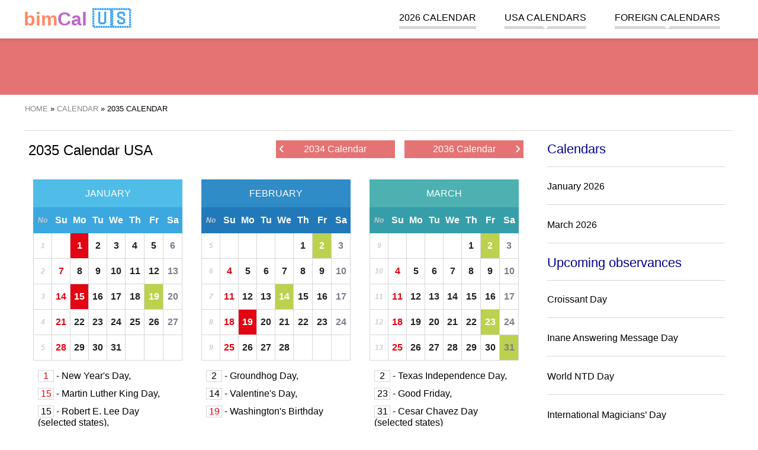

--- FILE ---
content_type: text/html; charset=UTF-8
request_url: https://bimcal.com/calendar-2035
body_size: 12528
content:
<!DOCTYPE html><html amp lang="en"><head><meta charset="UTF-8"><meta name="csrf-param" content="_csrf-frontend"><meta name="csrf-token" content="tre3sMbVdfBbMX8k_0y81DxxQdbyWFkmZ46Z26M00XHY887xnr0Uuy1CJU6pOOuhBTgZnpUyLFwku6-a5EW-CA=="><script async src="https://cdn.ampproject.org/v0.js"></script><script async custom-element="amp-sidebar" src="https://cdn.ampproject.org/v0/amp-sidebar-0.1.js"></script><script async custom-element="amp-accordion" src="https://cdn.ampproject.org/v0/amp-accordion-0.1.js"></script><script async custom-element="amp-user-notification" src="https://cdn.ampproject.org/v0/amp-user-notification-0.1.js"></script><script async custom-element="amp-analytics" src="https://cdn.ampproject.org/v0/amp-analytics-0.1.js"></script><script async custom-element="amp-ad" src="https://cdn.ampproject.org/v0/amp-ad-0.1.js"></script><script async custom-element="amp-auto-ads" src="https://cdn.ampproject.org/v0/amp-auto-ads-0.1.js"></script><script async custom-element="amp-image-lightbox" src="https://cdn.ampproject.org/v0/amp-image-lightbox-0.1.js"></script><script async custom-element="amp-form" src="https://cdn.ampproject.org/v0/amp-form-0.1.js"></script><script async custom-template="amp-mustache" src="https://cdn.ampproject.org/v0/amp-mustache-0.2.js"></script><script async custom-element="amp-consent" src="https://cdn.ampproject.org/v0/amp-consent-0.1.js"></script><title>2035 Calendar USA - bimCal</title><meta name="description" content="Find out when public holidays are in USA. Yearly calendar 2035 for the United States of America with popular holidays and observances. Easy to use and fast online calendar. Download printable PDF version."><meta name="keywords" content="calendar, 2035 calendar USA"><meta property="og:image" content="https://bimcal.com/jpg/calendar-2035-thumb.jpg"><link href="https://bimcal.com/calendar-2035" rel="canonical"><link href="https://bimcal.com/calendar-2035" rel="amphtml"><link href="https://bimkal.pl/usa-2035" rel="alternate" hreflang="pl"><link href="https://bimkal.pl/usa-2035" rel="alternate" hreflang="pl-PL"><link href="https://bimcal.com/calendar-2035" rel="alternate" hreflang="en"><link href="https://bimcal.com/calendar-2035" rel="alternate" hreflang="en-US"><link href="https://bimcal.uk/usa-2035" rel="alternate" hreflang="en-GB"><link href="https://bimcal.it/usa-2035" rel="alternate" hreflang="it"><link href="https://bimcal.it/usa-2035" rel="alternate" hreflang="it-IT"><link rel="apple-touch-icon" sizes="57x57" href="/apple-icon-57x57.png"><link rel="apple-touch-icon" sizes="60x60" href="/apple-icon-60x60.png"><link rel="apple-touch-icon" sizes="72x72" href="/apple-icon-72x72.png"><link rel="apple-touch-icon" sizes="76x76" href="/apple-icon-76x76.png"><link rel="apple-touch-icon" sizes="114x114" href="/apple-icon-114x114.png"><link rel="apple-touch-icon" sizes="120x120" href="/apple-icon-120x120.png"><link rel="apple-touch-icon" sizes="144x144" href="/apple-icon-144x144.png"><link rel="apple-touch-icon" sizes="152x152" href="/apple-icon-152x152.png"><link rel="apple-touch-icon" sizes="180x180" href="/apple-icon-180x180.png"><link rel="icon" type="image/png" sizes="192x192" href="/android-icon-192x192.png"><link rel="icon" type="image/png" sizes="32x32" href="/favicon-32x32.png"><link rel="icon" type="image/png" sizes="96x96" href="/favicon-96x96.png"><link rel="icon" type="image/png" sizes="16x16" href="/favicon-16x16.png"><link rel="manifest" href="/manifest.json"><meta name="msapplication-TileColor" content="#ffffff"><meta name="msapplication-TileImage" content="/ms-icon-144x144.png"><meta name="theme-color" content="#ffffff"><meta name="viewport" content="width=device-width,minimum-scale=1,initial-scale=1"><style amp-boilerplate>body { -webkit-animation: -amp-start 8s steps(1, end) 0s 1 normal both; -moz-animation: -amp-start 8s steps(1, end) 0s 1 normal both; -ms-animation: -amp-start 8s steps(1, end) 0s 1 normal both; animation: -amp-start 8s steps(1, end) 0s 1 normal both } @-webkit-keyframes -amp-start { from { visibility: hidden } to { visibility: visible } } @-moz-keyframes -amp-start { from { visibility: hidden } to { visibility: visible } } @-ms-keyframes -amp-start { from { visibility: hidden } to { visibility: visible } } @-o-keyframes -amp-start { from { visibility: hidden } to { visibility: visible } } @keyframes -amp-start { from { visibility: hidden } to { visibility: visible } } </style><noscript><style amp-boilerplate>body { -webkit-animation: none; -moz-animation: none; -ms-animation: none; animation: none } </style></noscript><style amp-custom> .start-of-school-year, .start-of-school-year a { background-color: #7E57C2; color: rgba(255, 255, 255, 0.9); } .end-of-school-year, .end-of-school-year a { background-color: #0091EA; color: rgba(255, 255, 255, 0.9); } .holiday, .holiday a { background-color: #FFEB3B; color: rgba(0, 0, 0, 0.7); } .holiday-spring-season, .holiday-spring-season a { background-color: #C6FF00; color: rgba(0, 0, 0, 0.7); } .christmas-break, .christmas-break a { background-color: #BBDEFB; color: rgba(0, 0, 0, 0.7); } .winter-holiday-1, .winter-holiday-1 a { background-color: #B39DDB; color: rgba(0, 0, 0, 0.7); } .winter-holiday-2, .winter-holiday-2 a { background-color: #F8BBD0; color: rgba(0, 0, 0, 0.7); } .winter-holiday-3 { position: relative; } .winter-holiday-3:before { width: 100%; height: 100%; content: ''; position: absolute; box-shadow: inset 0 0 0px 4px #536DFE; pointer-events: none; top: 0; left: 0; } .winter-holiday-4, .winter-holiday-4 a { background-color: #C5E1A5; color: rgba(0, 0, 0, 0.7); } .middle-school-exams, .middle-school-exams a { background-color: #A1887F; color: rgba(255, 255, 255, 0.7); } .matura-exam { border: 1px solid #7CB342; } .matura-exam, .matura-exam a { background-color: #7CB342; color: rgba(255, 255, 255, 0.7); } .exam-8th-grade { border: 1px solid #43A047; } .exam-8th-grade, .exam-8th-grade a { background-color: #43A047; color: rgba(255, 255, 255, 0.7); } .left-0 { left: 0 } .right-0 { right: 0 } .top-0 { top: 0 } .fixed { position: fixed } .justify-start { -webkit-box-pack: start; -ms-flex-pack: start; justify-content: flex-start } .items-center { -webkit-box-align: center; -ms-flex-align: center; align-items: center } .justify-end { -webkit-box-pack: end; -ms-flex-pack: end; justify-content: flex-end } .flex-wrap { -ms-flex-wrap: wrap; flex-wrap: wrap } .flex { display: -webkit-box; display: -ms-flexbox; display: flex } .m0 { margin: 0 line-height: 3.5rem; } .list-reset, .pl0, .px0 { padding-left: 0 } .p0, legend { padding: 0 } .pr4, .px4 { padding-right: 2.5rem } .pl2, .px2 { padding-left: 1.5rem } .plr1 { padding-left: 0.5rem; padding-right: 0.5rem } .p1 { padding: 1rem } .m1 { margin: 1rem } .mr1 { margin-right: 1rem } .mt1 { margin-top: 1rem } .mb1 { margin-bottom: 1rem } .mlr1 { margin-left: 2px; margin-right: 2px } .center { text-align: center } .justify { text-align: justify } .margin-auto { margin: auto } .margin-auto li { list-style: none; } a, a:active, a:visited { color: inherit; text-decoration: none } a:hover { color: #e57373 } .mr-auto, .mx-auto { margin-right: auto } .ml-auto, .mx-auto { margin-left: auto } .ampstart-btn, .button, .button:active, .button:visited { font-size: 1rem; padding: .7em .5em; text-decoration: none; word-wrap: normal; vertical-align: top; cursor: pointer; background-color: #e57373; color: #fff; width: 20%; border: 0 } .ampstart-btn:hover, .button:hover { background-color: #e98888 } .button, .button:active, .button:visited { color: #fff; display: block } .ampstart-input { max-width: 100%; width: 80%; min-width: 100px; font-size: 1rem; line-height: 1.5rem; display: inline-block } .ampstart-input>input, .ampstart-input>select, .ampstart-input>textarea { width: 100%; margin-top: .8rem; line-height: 1.5rem; border: 0; border-radius: 0; border-bottom: 1px solid #4a4a4a; background: 0 0; color: #4a4a4a; outline: 0 } button, input, optgroup, select, textarea { font-family: sans-serif; font-size: 100%; line-height: 1.15; margin: 0 } .advert, .fullwidth { flex: 1 100% } hr { border: 0; height: 1px; background: #ddd } .tabela { border-collapse: collapse; border: 1px solid grey; width: 100% } .tabela tr:nth-child(odd) { background: #f6f6f6 } .tabela tr:hover { background: #eee } .tabela th { background-color: #f6f6f6 } .tabela td, .tabela th { padding: 5px 10px; border: 1px solid #ddd } .display-none { display: none } @media (max-width:40rem) { .xs-hide { display: none } } @media (min-width:40.06rem) and (max-width:52rem) { .sm-hide { display: none } } @media (min-width:52.06rem) and (max-width:64rem) { .md-hide { display: none } } @media (min-width:40.06rem) { .switch-calendar { position: absolute; right: 0; top: 0 } } @media (min-width:52.06rem) { .lg-hide { display: none } .main-content { width: 71%; float: left } .secondary-aside { width: 25%; float: right } } body, p { font-family: Arial, sans-serif; font-size: 18px; font-style: normal; font-variant: normal; font-weight: 400; } @media (min-width:40.06rem) { body, p { font-size: 16px } } h1 { font-family: Arial, sans-serif; font-size: 24px; font-style: normal; font-variant: normal; font-weight: 500; line-height: 26.4px } h2 { font-family: Arial, sans-serif; font-size: 22px; font-style: normal; font-variant: normal; font-weight: 500; line-height: 26.4px } h3 { font-family: Arial, sans-serif; font-size: 16px; font-style: normal; font-variant: normal; font-weight: 500; line-height: 15.4px } blockquote { font-family: Arial, sans-serif } blockquote span { display: block; font-style: italic; text-align: right; width: 100%; font-size: 16px } pre { font-family: Arial, sans-serif; font-size: 13px; font-style: normal; font-variant: normal; font-weight: 400; line-height: 18.5714px } li { margin-bottom: 20px; list-style: none } .ampstart-headerbar-wrap { background-color: #fff; color: #000; width: 100%; z-index: 999; -moz-box-shadow: 0 0 5px 2px rgba(0, 0, 0, .1); -webkit-box-shadow: 0 0 5px 2px rgba(0, 0, 0, .1); box-shadow: 0 0 5px 2px rgba(0, 0, 0, .1) } .ampstart-headerbar { max-width: 1200px; margin: 0 auto; padding: 0 1rem } .logo { font-size: 2rem; font-weight: 700; line-height: 33px; color: #42a5f5 } .logo:active, .logo:hover, .logo:visited { color: #42a5f5 } .logo .logo-color-0 { color: #222 } .logo .logo-color-1 { color: #ff8a65 } .logo .logo-color-2 { color: #ba68c8 } .header-banner { width: 100%; text-align: center; background-color: #e57373; margin: 60px auto 1rem; line-height: 0 } .header-banner img { max-width: 1200px } .nav-wrap { max-width: 1024px; margin: 0 auto } .ampstart-headerbar-nav { -webkit-box-flex: 1; -ms-flex: 1; flex: 1 } .ampstart-headerbar-nav .ampstart-nav-item { padding-right: 1rem; padding: 0 1.5rem; background: 0 0; margin-bottom: 0; display: inline-block } .ampstart-headerbar-nav .ampstart-nav-item:after { content: ""; display: block; height: 5px; background-color: #d6d6d6 } .ampstart-headerbar-nav .ampstart-nav-item:hover:after { background-color: #e57373 } .ampstart-headerbar-nav .ampstart-nav-item.www-current-page { color: #e57373 } .ampstart-headerbar-nav .ampstart-nav-item.www-current-page:after { background-color: #e57373 } .ampstart-headerbar-nav .main-li { position: relative } .ampstart-headerbar-nav ul.sub-ul { display: none; position: absolute; right: 0; color: #e57373; background-color: #fff; margin-top: 4px; min-width: 100%; white-space: nowrap; text-align: left; z-index: 9999; -moz-box-shadow: 0 0 5px 2px rgba(0, 0, 0, .1); -webkit-box-shadow: 0 0 5px 2px rgba(0, 0, 0, .1); box-shadow: 0 0 5px 2px rgba(0, 0, 0, .1) } .ampstart-headerbar-nav ul.sub-ul li { border-bottom: 1px solid #efefef } .ampstart-headerbar-nav ul.sub-ul a { color: #222; text-transform: none; width: 100%; height: 100%; display: inline-block } .ampstart-headerbar-nav ul.sub-ul a:hover { color: #e57373 } .ampstart-headerbar-nav ul.main-ul>li:hover>ul.sub-ul { display: block } .ampstart-headerbar-nav .arrow-down { width: 0; height: 0; border-left: 5px solid transparent; border-right: 5px solid transparent; border-top: 5px solid #fff; position: absolute; bottom: 0; left: 50%; margin-left: -5px } .ampstart-nav { text-transform: uppercase; cursor: pointer } .ampstart-navbar-trigger { line-height: 40px; font-size: 2rem } .ampstart-navbar-trigger { align-self: center; background: url(/hamburger.svg) no-repeat center 5px transparent; background-size: 30px; border: 0; cursor: pointer; height: 40px; margin: 0; padding: 0; width: 40px } .sidebar-close { position: absolute; top: 0; right: 1rem; background-position: center -25px } .ampstart-sidebar-nav { position: absolute; top: 60px; width: 100% } .ampstart-sidebar-nav li, .ampstart-sidebar-nav ul { margin-bottom: 0; display: list-item; text-align: left } .ampstart-sidebar-nav li a, .ampstart-sidebar-nav ul a { border-bottom: 1px solid #ccc; padding: 1rem; display: block; text-transform: uppercase; font-size: 16px } .ampstart-sidebar-nav .accordion-header { padding: 1rem } .ampstart-sidebar-nav .accordion-header .arrow-down { width: 0; height: 0; border-left: 5px solid transparent; border-right: 5px solid transparent; border-top: 5px solid #e57373; position: absolute; bottom: 50%; right: 1rem; margin-left: -5px } #header-sidebar { width: 250px; padding-right: 10px } #header-sidebar .sub-ul { background-color: #fff; border-bottom: 1px solid #d6d6d6 } #header-sidebar .sub-ul li:last-child a { border-bottom: none } .amp-sidebar-image { line-height: 100px; vertical-align: middle } .amp-close-image { top: 15px; left: 225px; cursor: pointer } .secondary-aside { margin: 0 1rem } .secondary-aside .widget-title { border-bottom: 1px solid #d6d6d6; padding-bottom: 1rem; color: #00008B; } .secondary-aside .menu-vertical { padding: 0 } .secondary-aside .menu-vertical li { border-bottom: 1px solid #d6d6d6; padding-bottom: 1rem } main { max-width: 1200px; margin: 0 auto; display: flow-root; display: block } .breadcrumbs { border-bottom: 1px solid #ddd; font-size: 13px; padding-bottom: 1rem; text-transform: uppercase } .breadcrumbs ol, .breadcrumbs ul { padding-left: 0 } .breadcrumbs li { display: inline } .breadcrumbs a { color: #888 } .breadcrumbs a:hover { color: #e57373 } .footer-wrap { background-color: #e57373; width: 100%; padding: 1rem 0; display: inline-block } .footer { width: 100%; max-width: 1200px; margin: 0 auto; font-size: 13px } .footer .horizontal-menu a { color: #fff; border-right: 1px solid #ec9696; padding: 5px } .footer .horizontal-menu a:hover { text-decoration: underline } .horizontal-menu { padding: 0 1rem } .horizontal-menu li { display: inline-block } amp-user-notification>div { padding: 0; display: flex; align-items: center; justify-content: center; border-top: 1px solid #fff; font-size: .8rem } amp-user-notification .ampstart-btn, amp-user-notification .button, amp-user-notification .button:active, amp-user-notification .button:visited { width: auto; margin: 0 1rem; font-size: .8rem } .flags { max-width: 1200px; margin: 0 auto; text-transform: uppercase } .flags p { font-size: 12px } .flags a { font-size: 40px; display: inline-block; padding-left: 5px; padding-right: 5px } @media (min-width:40.06rem) { .flags a { font-size: 20px } } .month-small { min-width: 240px; width: 0; flex: 1 1 240px; margin: 1rem } .month-small .month-name, .month-small h3 { color: #fff; text-align: center; text-transform: uppercase; background-color: #42a5f5; margin: 0; padding: 1rem } .month-small .month-name a:hover, .month-small h3 a:hover { color: #fff; text-decoration: underline } .month-small-filler { height: 0; background: 0 0; margin: 0 1rem } .calendar-month-small, .calendar-month-view, .holidays-view { width: 100%; border-collapse: collapse; table-layout: fixed; text-align: center } .calendar-month-small .headline, .calendar-month-view .headline, .holidays-view .headline { background: #ddd; line-height: 20px; border: 1px solid #d6d6d6; border-top: 0; color: #fff } .calendar-month-small .headline a, .calendar-month-view .headline a, .holidays-view .headline a { color: #fff } .calendar-month-small .headline a:hover, .calendar-month-view .headline a:hover, .holidays-view .headline a:hover { color: #fff; text-decoration: underline } .calendar-month-small tr, .calendar-month-view tr, .holidays-view tr { color: #222; } .calendar-month-small .w40, .calendar-month-small td, .calendar-month-view .w40, .calendar-month-view td, .holidays-view .w40, .holidays-view td { font-weight: 700; border: 1px solid #d6d6d6; height: 40px; position: relative; } .calendar-month-small .w40 a, .calendar-month-small td a, .calendar-month-view .w40 a, .calendar-month-view td a, .holidays-view .w40 a, .holidays-view td a { display: inline-block; height: 100%; width: 100%; line-height: 40px; } .calendar-month-small .w40 a:hover, .calendar-month-small td a:hover, .calendar-month-view .w40 a:hover, .calendar-month-view td a:hover, .holidays-view .w40 a:hover, .holidays-view td a:hover { background-color: #e57373; color: #fff; } .calendar-month-small td i, .calendar-month-small .w40 i, .calendar-month-view td i, .holidays-view td i, .calendar-month-view .w40 i, .holidays-view .w40 i { position: absolute; right: 1px; bottom: 5px; font-size: 13px; } .calendar-month-view td div.day a, .holidays-view td div.day a { position: relative; } .calendar-month-view td div.day a i, .holidays-view td div.day a i { position: absolute; right: 2px; top: 4px; font-size: 13px; } .header { position: relative } .header h3.entry-title { display: inline-block; text-align: left; font-size: 21px; line-height: 1 } @media (min-width:40.06rem) { .header h3.entry-title { font-size: 2rem } } .header .switch-calendar { display: inline-block; font-size: 13px } .header .switch-calendar li { display: inline } .header .switch-calendar li:last-child { border-left: 1px solid #d6d6d6; padding-left: 8px } .header-with-nav .entry-title { display: inline-block; text-align: left } @media (min-width:40.06rem) { .header-with-nav .entry-title { width: 50% } } .week { color: #ccc; font-size: 12px; font-style: italic } .week a { font-weight: 100; color: #ccc } .today, .today a { background-color: #efefef; color: #00008B; position: relative } .today { border: 1px solid #222 } .today:after { content: ''; width: 0; height: 0; border-bottom: 7px solid transparent; border-top: 0 solid transparent; border-left: 0 solid transparent; border-right: 7px solid #222; position: absolute; top: 0; right: 0; margin-left: 5px } .swieto, .swieto a { background-color: #BCD14D; color: #fff } .swieto a:active, .swieto a:visited, .swieto:active, .swieto:visited { background-color: #BCD14D; color: #fff } .sobota, .sobota a { color: #7e7d8e; } .sobota a:active, .sobota a:visited, .sobota:active, .sobota:visited { color: #7e7d8e; } .niedziela, .niedziela a, .wolne-nb, .wolne-nb a { color: #E30513 } .niedziela a:active, .niedziela a:visited, .niedziela:active, .niedziela:visited, .wolne-nb a:active, .wolne-nb a:visited, .wolne-nb:active, .wolne-nb:visited { color: #E30513 } .wolne, .wolne a { background-color: #E30513; color: #fff } .wolne a:active, .wolne a:visited, .wolne:active, .wolne:visited { background-color: #E30513; color: #fff } .legenda { text-align: left; padding-left: 1rem } .legenda li { display: inline-block; padding-right: 1rem } .legenda .desc { border: none; text-align: left } .legenda .w40 { width: 40px; height: 40px; display: inline-block; text-align: center; line-height: 40px } .styczen h3, .styczen>.info-title { background-color: #4fbde8 } .styczen .headline { background: #3ca8df } .styczen .headline td { border: 1px solid #3ca8df } .luty h3, .luty>.info-title { background-color: #308CC6 } .luty .headline { background: #2179BA } .luty .headline td { border: 1px solid #2179BA } .marzec h3, .marzec>.info-title { background-color: #4DB1B1 } .marzec .headline { background: #369EA9 } .marzec .headline td { border: 1px solid #369EA9 } .kwiecien h3, .kwiecien>.info-title { background-color: #83C283 } .kwiecien .headline { background: #60B563 } .kwiecien .headline td { border: 1px solid #60B563 } .maj h3, .maj>.info-title { background-color: #F9B64F } .maj .headline { background: #F5A024 } .maj .headline td { border: 1px solid #F5A024 } .czerwiec h3, .czerwiec>.info-title { background-color: #F08569 } .czerwiec .headline { background: #E57244 } .czerwiec .headline td { border: 1px solid #E57244 } .lipiec h3, .lipiec>.info-title { background-color: #EB608C } .lipiec .headline { background: #E84368 } .lipiec .headline td { border: 1px solid #E84368 } .sierpien h3, .sierpien>.info-title { background-color: #C13A78 } .sierpien .headline { background: #B5245F } .sierpien .headline td { border: 1px solid #B5245F } .wrzesien h3, .wrzesien>.info-title { background-color: #A05875 } .wrzesien .headline { background: #8E4A63 } .wrzesien .headline td { border: 1px solid #8E4A63 } .pazdziernik h3, .pazdziernik>.info-title { background-color: #90529B } .pazdziernik .headline { background: #854091 } .pazdziernik .headline td { border: 1px solid #854091 } .listopad h3, .listopad>.info-title { background-color: #7969AC } .listopad .headline { background: #6A539E } .listopad .headline td { border: 1px solid #6A539E } .grudzien h3, .grudzien>.info-title { background-color: #6A81C0 } .grudzien .headline { background: #5464AC } .grudzien .headline td { border: 1px solid #5464AC } .holiday-list { width: 100%; padding: 0 } .holiday-list div { width: 100%; float: left; margin-top: 0; margin-bottom: 0 } .holiday-list li { margin-bottom: 10px } .holiday-list span { width: 25px; display: inline-block; text-align: center; border: 1px solid #d6d6d6 } .holiday-list .red { color: #E30513 } .special-calendars-wrap { background-color: #efefef; width: 100%; padding: 1rem 0 0; display: inline-block } .special-calendars { max-width: 1200px; margin: 0 auto } .special-calendars h3 { font-weight: 700; border-bottom: 1px solid #ccc; padding-bottom: .5rem } .special-calendars ul { margin: 0 } .special-calendars li { display: inline-block; border-left: 1px solid #ccc; padding-right: .5rem; padding-left: .7rem } .month-view td { display: block; min-height: 40px; height: auto; vertical-align: top; text-align: left; position: relative } @media (min-width:40.06rem) { .month-view td { height: 100px; display: table-cell; text-align: center } } .month-view .empty { display: none } @media (min-width:40.06rem) { .month-view .empty { display: table-cell } } .month-view .headline td { height: auto; line-height: 40px } .month-view .day { width: 30%; display: inline-table; vertical-align: top; margin-bottom: 15px } .month-view .day a { text-indent: 1rem; font-size: 22px } .month-view .day a span { font-size: 15px; font-weight: 300; position: absolute; left: 0; top: 20px } @media (min-width:40.06rem) { .month-view .day { width: 100%; border-right: none; margin-bottom: 0 } .month-view .day a { padding: 0; font-size: 24px; text-indent: 0 } .month-view .day a span { font-size: 13px } } .month-view .day-desc { font-size: 13px; font-weight: 400; line-height: 1.8; text-align: right; width: 65%; display: inline-block } .month-view .nietypowe { text-align: right; font-size: 1rem; color: black; } .month-view .day-desc a { display: inline-block; width: auto; padding: 0 5px; line-height: 1.8; } .month-view .day-desc span { padding: 0 5px; display: inline-block; } @media (min-width:40.06rem) { .month-view .day-desc { text-align: center } .month-view .nietypowe { text-align: left; } .month-view .day-desc a { line-height: 1; display: block; padding: 5px 0 } .month-view .day-desc span { width: 100%; text-align: center; padding: 2px 0; } } .month-view hr { border: 0; height: 1px; background: #ddd; } .month-view .swieto hr { background: #fff; } .month-view .imieniny { width: 100%; display: inline-block; } .month-view .imieniny a { font-size: 13px; font-weight: 400; } .top-side-nav { width: 100%; overflow: hidden; margin-bottom: 1rem; } .top-side-nav .back, .top-side-nav .forward { width: 48%; display: inline-block; float: right; text-align: right; } .top-side-nav .forward a span { right: 5px } .top-side-nav .back { float: left; text-align: left; } .top-side-nav .back a span { left: 5px } .top-side-nav a { display: block; background-color: #e57373; color: #fff; font-size: 1rem; height: 30px; line-height: 30px; padding: 0 15px; white-space: nowrap; overflow: hidden; text-overflow: ellipsis; text-align: center; position: relative } .top-side-nav a:hover { background-color: #ec9696 } .top-side-nav a span { font-size: 1.7rem; color: #fff; position: absolute; line-height: 23px } @media (min-width:40.06rem) { .top-side-nav { width: 50%; float: right; margin-top: 1rem } .top-side-nav a { width: auto; padding-left: 1rem; padding-right: 1rem } } #month-view-nav { margin-top: .5rem; margin-bottom: .5rem } @media (min-width:40.06rem) { #month-view-nav { float: right } } #month-view-nav .ampstart-input { max-width: 100%; width: 70%; min-width: 100px; font-size: 1rem; line-height: 1.5rem; display: inline-block } #month-view-nav .ampstart-btn, #month-view-nav .button { width: 30% } #month-view-nav .ampstart-input>input, #month-view-nav .ampstart-input>select, #month-view-nav .ampstart-input>textarea { width: 100%; margin-top: .2rem; line-height: 1.5rem; border: 0; border-radius: 0; border-bottom: 1px solid #4a4a4a; background: 0 0; color: #4a4a4a; outline: 0 } #month-view-nav button, #month-view-nav input, #month-view-nav optgroup, #month-view-nav select, #month-view-nav textarea { font-family: sans-serif; font-size: 100%; line-height: 1.15; margin: 0 } #month-view-nav form.amp-form-submit-error [submit-error], #month-view-nav form.amp-form-submit-success [submit-success] { margin-top: 16px } #month-view-nav form.amp-form-submit-success [submit-success] { color: green } #month-view-nav form.amp-form-submit-error [submit-error] { color: red } #month-view-nav form.amp-form-submit-success.hide-inputs>input { display: none } .holidays-view { margin-bottom: 1rem } .holidays-view .day { width: 100%; margin-bottom: 0 } .holidays-view .day a span { line-height: 33px; line-height: 1; padding-bottom: 10px; right: 10px; left: initial } @media (min-width:40.06rem) { .holidays-view .day a span { display: block; border-bottom: 1px solid #ccc; position: initial; width: 100% } } .holidays-view .day-desc { width: 100% } .holidays-view .day-desc a { line-height: 1; display: inline-block; padding: 5px } .holidays-view td { vertical-align: middle } .kartka { border: 1px solid #d6d6d6; margin-bottom: 2rem; margin-top: 1rem } .kartka .header { color: #fff; width: auto; border-bottom: 2px dashed #fff } .kartka .header .entry-title { margin-top: 0; padding-top: 1rem } .kartka .emoji, .kartka .sign { font-size: 1.5rem } .kartka .entry-title { background-color: transparent } .kartka .dayinfo { padding: 1rem; text-align: center } .kartka a.day-next, .kartka a.day-previous { font-size: 18px; line-height: 30px; color: #000; font-weight: 700; padding-left: 10px; white-space: nowrap; vertical-align: middle; position: relative; display: inline-block } .kartka .arrow-left, .kartka .arrow-right { width: 30px; display: inline-block; height: 30px; position: absolute; top: -4px; font-size: 122px } @media (min-width:40.06rem) { .kartka .arrow-left, .kartka .arrow-right { font-size: 36px } } .kartka .day-arrow-left, .kartka .day-arrow-right { display: inline-block; min-width: 80px; } .kartka a.day-previous { padding: 0; padding-right: 10px } .kartka a.day-previous .arrow-left { left: -30px } .kartka a.day-next .arrow-right { right: -30px } .kartka .day { border: 1px solid #e4e0dd; border-bottom-color: #c7c7c7; display: inline-block; vertical-align: middle; min-width: 127px } .kartka .day-name { height: 33px; background-color: #d6d6d6; font-size: 16px; line-height: 33px; font-weight: 700; padding: 0 10px; clear: both; text-align: center; text-transform: uppercase; border-top: 1px solid #e4e0dd; vertical-align: middle } .kartka .day-number { font-family: 'Open Sans', sans-serif; font-size: 60px; line-height: 85px; color: #222; font-weight: 700; padding: 0 15px; clear: both; vertical-align: middle } .kartka .month-name { font-size: 18px; margin: 1rem 0 } .kartka .day-of-year { margin-bottom: 5px; } .kartka .event { font-size: 1.5rem; font-weight: bolder; display: block; padding: 0.7em 1.2em; max-width: max-content; margin: 0 auto; border-radius: 50px; } .event + .event { margin-top: 0.3em; } .kartka .event-zw { background-color: #BCD14D; color: #000; } .kartka .event-wo { background-color: #E30513; color: #FFF; } .event-note { font-size: small; color: #000; } .kartka .additional-info .section { padding-bottom: 1rem } .kartka .additional-info .info-title { line-height: 40px; padding: 0 1rem; margin: 0 0 1rem; color: #fff; font-weight: 700; font-size: 16px; text-align: left } .kartka .additional-info p { margin-left: 1rem; margin-right: 1rem } .kartka .additional-info a { font-size: 18px } @media (min-width:40.06rem) { .kartka .additional-info a { font-size: 16px } } .kartka .additional-info amp-accordion .section { padding-bottom: 0 } .kartka .additional-info amp-accordion .info-title { margin-bottom: 0 } .kartka .additional-info amp-accordion .info-title .arrow-down { width: 0; height: 0; border-left: 5px solid transparent; border-right: 5px solid transparent; border-top: 5px solid #222; position: absolute; bottom: 50%; right: 1rem; margin-left: -5px } .kartka .additional-info amp-accordion div { margin-bottom: 2rem; margin-top: 2rem } .card-home-infos, .post-news, .post-news-one { padding: 0 10px; } h3 + ul { padding-left: 1.5rem; } h3 + ul > li { margin-bottom: 0.5rem; list-style: circle; } .znaki { width: 100%; background-color: #efefef } .znaki>div { width: 100%; float: left } @media (min-width:40.06rem) { .znaki>div { width: 50% } } .znaki ul { padding: 0 1rem; word-wrap: keep-all } .znaki ul li { margin-bottom: 0; font-size: 16px } .znaki h3, .znaki p, .znaki ul { display: inline-block } .pictogram, .zodiac { font-size: 34px; line-height: 0 } .igorny { vertical-align: super; font-size: 20px } .idolny { vertical-align: sub; font-size: 20px } div.sobota div.day-number { color: #7e7d8e; } div.niedziela div.day-number, div.wolne-nb div.day-number { color: #E30513 } .bimct, .bimne, .bimnd { user-select: none; text-align: left; margin-bottom: 10px } p.bimne::first-letter { font-size: 200%; } :root { --space-2: 1rem; --space-3: 1.5rem; } .consentPopup { padding: var(--space-3); margin: 0 auto; background: #fff; border-radius: 5px; position: relative; max-width: 700px; } .consentPopup > h2, .consentPopup > * { margin: 0; margin-bottom: var(--space-2); } .consentPopup > button { margin-right: var(--space-2); } .popupOverlay { height: 100vh; width: 100vw; background: rgba(0, 0, 0, 0.7); overflow: scroll; } .dismiss-button { position: absolute; right: var(--space-3); top: var(--space-2); cursor: pointer; } #post-consent-ui { padding: 0; display: flex; align-items: center; justify-content: center; border-top: 1px solid #fff; font-size: .8rem; } #post-consent-ui .ampstart-btn { width: auto; margin: 0 1rem; font-size: .8rem; } .more { display: inline-block; font-style: italic; text-align: right; width: 100%; } .pagination-count .pagination li {float:left;margin-right: 10px;} .bimct a, .bimne a, .bimnd a, .bimwp a, .bimst a { color: blue; text-decoration: none; padding-bottom: 3px; border-bottom: 1px solid blue;} .bimwp ul li {margin-bottom: auto; list-style: circle;} .bimwp ol li {margin-bottom: auto; list-style:decimal;} .bimwp h2 { font-size: 25px; font-weight: bolder; } .bimwp h3 { font-weight: bold; font-size: 20px; margin-top: 30px; margin-bottom: 7px; line-height: normal; } .bimwp div { font-size: 16px; font-weight: normal; line-height: normal; } .main-li { line-height: 1.8; } ul.pagination { text-align: center; color: #A01616; margin-left: 1rem; margin-right: 1rem; padding: 0; } ul.pagination::after { content: ''; display: block; width: 100%; clear: both; } ul.pagination li:first-child { border-top-left-radius: 3px; border-bottom-left-radius: 3px; } ul.pagination li:last-child { border-top-right-radius: 3px; border-bottom-right-radius: 3px; } ul.pagination li { display: inline-block; float: left; height: 35px; min-width: 15px; border: 1px solid #e57373; line-height: 35px; padding: 0 8px; margin-right: -1px; margin-bottom: -1px; font-size: 12px; } ul.pagination li:hover { background-color: #e5737387; } ul.pagination li a { display: block; font-weight: 400; text-decoration: none; } .niedziela-handlowa > a::after, .niedziela-handlowa > .day > a::after { content: ''; display: block; position:absolute; background-image: url('https://bimkal.pl/img/shopping-basket-solid.svg'); background-repeat: no-repeat; } .niedziela-handlowa.wolne > a::after, .niedziela-handlowa.wolne > .day > a::after, .niedziela-handlowa > a:hover::after, .niedziela-handlowa > .day > a:hover::after { background-image: url('https://bimkal.pl/img/shopping-basket-solid-white.svg'); } .calendar-month-small .niedziela-handlowa > a::after, .calendar-month-small .niedziela-handlowa > .day > a::after { bottom:3.9px; right:0.5px; background-size: 13px 13px; height: 13px; width: 13px; } .calendar-month-view .niedziela-handlowa > .day > a::after { top: 4px; right: 2.5px; background-size: 15px 15px; height: 15px; width: 15px; } .download-calendar { padding: 0 1rem; } .download-format-list { display: grid; grid-template-columns: repeat(2, 1fr); grid-gap: 30px; margin: 0; padding: 25px 0; } .download-format-list > li { display: flex; text-align: center; justify-content: center; } .download-format-list > li > a { display: flex; flex-direction: column; justify-content: center; align-items: center; } .download-format-list > li > a span { padding: 5px; } @media (min-width: 480px) { .download-format-list { grid-template-columns: repeat(3, 1fr); } } @media (min-width: 800px) { .download-format-list { grid-template-columns: repeat(4, 1fr); } } @media (min-width: 1200px) { .download-format-list { grid-template-columns: repeat(5, 1fr); } } div.ads_top { width: 970px; height: 90px; background-color: #CCC; margin: 0 auto; } div.ads_rm1 { background-color: #CCC; width: 300px; height: 600px; margin: 0 auto; } div.ads_cm1, div.ads_cm2, div.ads_cm3, div.ads_cm4, div.ads_bot { background-color: #CCC; width: 728px; height: 90px; margin: 0 auto; } @media (max-width:40rem) { div.ads_top { width: 320px; height: 50px; background-color: #CCC; margin: 0 auto; } div.ads_rm1 { background-color: #CCC; width: 328px; height: 280px; margin: 0 auto; } div.ads_cm1, div.ads_cm2, div.ads_cm3, div.ads_cm4, div.ads_bot { background-color: #CCC; width: 328px; height: 250px; margin: 0 auto; } } @media (min-width:40.06rem) and (max-width:52rem) { div.ads_top { width: 728px; height: 90px; background-color: #CCC; margin: 0 auto; } div.ads_rm1 { background-color: #CCC; width: 728px; height: 90px; margin: 0 auto; } div.ads_cm1, div.ads_cm2, div.ads_cm3, div.ads_cm4, div.ads_bot { background-color: #CCC; width: 728px; height: 90px; margin: 0 auto; } } @media (min-width:52.06rem) and (max-width:64rem) { div.ads_top { width: 750px; height: 200px; background-color: #CCC; margin: 0 auto; } div.ads_rm1 { background-color: #CCC; width: 160px; height: 600px; margin: 0 auto; } div.ads_cm1, div.ads_cm2, div.ads_cm3, div.ads_cm4, div.ads_bot { background-color: #CCC; width: 540px; height: 90px; margin: 0 auto; } } </style><link href="https://fonts.googleapis.com/css?family=Montserrat" rel="stylesheet"></head><body><amp-auto-ads type="adsense" data-ad-client="ca-pub-4592394464396644"></amp-auto-ads><amp-analytics type="gtag" data-credentials="include"><script type="application/json"> { "vars" : { "gtag_id": "G-NB1JBVTQBN", "config" : { "G-NB1JBVTQBN": { "groups": "default" } } } } </script></amp-analytics><div class="ampstart-headerbar-wrap fixed top-0"><header class="ampstart-headerbar flex justify-start items-center left-0 right-0 pl2 pr4"><div role="button" on="tap:header-sidebar.toggle" tabindex="0" class="ampstart-navbar-trigger md-hide lg-hide pr2"></div><a href="https://bimcal.com" class="my0 mx-auto logo"><span class="logo-color-1">bim</span><span class="logo-color-2">Cal</span> &#x1F1FA;&#x1F1F8;</a><nav class="ampstart-headerbar-nav ampstart-nav xs-hide sm-hide"><ul class="list-reset center m0 p0 flex justify-end nowrap main-ul"><li class="ampstart-nav-item main-li"><a href="https://bimcal.com/calendar-2026" title="See calendar for 2026 year">2026 Calendar </a></li><li class="ampstart-nav-item main-li"><a href="#">USA Calendars</a><div class="arrow-down"></div><ul class="sub-ul plr1"><li class="m0"><a href="https://bimcal.com/calendar-2026" title="American 2026 Calendar with holidays for USA">2026 Calendar</a></li><li class="m0"><a href="https://bimcal.com/calendar-2027" title="American 2027 Calendar with holidays for USA">2027 Calendar</a></li><li class="m0"><a href="https://bimcal.com/calendar-2028" title="American 2028 Calendar with holidays for USA">2028 Calendar</a></li><li class="m0"><a href="https://bimcal.com/calendar-2029" title="American 2029 Calendar with holidays for USA">2029 Calendar</a></li><li class="m0"><a href="https://bimcal.com/calendar-2030" title="American 2030 Calendar with holidays for USA">2030 Calendar</a></li><li class="m0"><a href="https://bimcal.com/calendar-2031" title="American 2031 Calendar with holidays for USA">2031 Calendar</a></li><li class="m0"><a href="https://bimcal.com/orthodox-calendar-2026" title="2026 Orthodox Calendar in new style">Orthodox Calendar</a></li></ul></li><li class="ampstart-nav-item main-li"><a href="#">Foreign calendars</a><div class="arrow-down"></div><ul class="sub-ul plr1"><li class="m0"><a href="/canada-2026" title="Canadian calendar">Canada</a></li><li class="m0"><a href="/france-2026" title="French calendar">France</a></li><li class="m0"><a href="/italy-2026" title="Italian calendar">Italy</a></li><li class="m0"><a href="/lithuania-2026" title="Lithuanian calendar">Lithuania</a></li><li class="m0"><a href="/poland-2026" title="Polish Calendar">Poland</a></li><li class="m0"><a href="/uk-2026" title="British calendar">United Kingdom</a></li></ul></li></ul></nav></header></div><amp-sidebar id="header-sidebar" class="ampstart-sidebar px3 flex flex-column md-hide lg-hide" layout="nodisplay"><div class="flex justify-start items-center ampstart-sidebar-header"><a href="#" on="tap:header-sidebar.toggle" class="ampstart-navbar-trigger sidebar-close">✕</a></div><nav class="ampstart-sidebar-nav ampstart-nav"><ul class="list-reset center m0 p0 flex justify-end nowrap main-ul"><li class="ampstart-nav-item main-li"><a href="https://bimcal.com/calendar-2026" title="See calendar for 2026 year">2026 Calendar </a></li><amp-accordion disable-session-states><section><header class="accordion-header">USA Calendars<div class="arrow-down"></div></header><ul class="sub-ul plr1"><li class="m0"><a href="https://bimcal.com/calendar-2026" title="American 2026 Calendar with holidays for USA">2026 Calendar</a></li><li class="m0"><a href="https://bimcal.com/calendar-2027" title="American 2027 Calendar with holidays for USA">2027 Calendar</a></li><li class="m0"><a href="https://bimcal.com/calendar-2028" title="American 2028 Calendar with holidays for USA">2028 Calendar</a></li><li class="m0"><a href="https://bimcal.com/calendar-2029" title="American 2029 Calendar with holidays for USA">2029 Calendar</a></li><li class="m0"><a href="https://bimcal.com/calendar-2030" title="American 2030 Calendar with holidays for USA">2030 Calendar</a></li><li class="m0"><a href="https://bimcal.com/calendar-2031" title="American 2031 Calendar with holidays for USA">2031 Calendar</a></li><li class="m0"><a href="https://bimcal.com/orthodox-calendar-2026" title="2026 Orthodox Calendar in new style">Orthodox Calendar</a></li></ul></section></amp-accordion disable-session-states><amp-accordion disable-session-states><section><header class="accordion-header">Foreign calendars<div class="arrow-down"></div></header><ul class="sub-ul plr1"><li class="m0"><a href="/canada-2026" title="Canadian calendar">Canada</a></li><li class="m0"><a href="/france-2026" title="French calendar">France</a></li><li class="m0"><a href="/italy-2026" title="Italian calendar">Italy</a></li><li class="m0"><a href="/lithuania-2026" title="Lithuanian calendar">Lithuania</a></li><li class="m0"><a href="/poland-2026" title="Polish Calendar">Poland</a></li><li class="m0"><a href="/uk-2026" title="British calendar">United Kingdom</a></li></ul></section></amp-accordion disable-session-states></ul></nav></amp-sidebar><div class="header-banner advert"><amp-ad layout="fixed" width="320" height="100" type="adsense" data-ad-client="ca-pub-4592394464396644" data-ad-slot="1055683025"></amp-ad></div><main><div class="breadcrumbs mlr1"><ol vocab="http://schema.org/" typeof="BreadcrumbList"><li property="itemListElement" typeof="ListItem"><a href="https://bimcal.com/" title="Back to home page" property="item" typeof="WebPage"><span property="name">Home</span></a><meta property="position" content="1"></li> » <li property="itemListElement" typeof="ListItem"><a href="https://bimcal.com/calendar" title="Actually calendar for current year" property="item" typeof="WebPage"><span property="name">Calendar</span></a><meta property="position" content="2"></li> » <li property="itemListElement" typeof="ListItem"><span property="name">2035 Calendar</span><meta property="position" content="3"></li></ol></div><article class="main-content"><div class="header header-with-nav plr1"><h1 class="entry-title">2035 Calendar USA</h1><div class="top-side-nav"><div class="back"><a href="https://bimcal.com/calendar-2034" title="See 2034 calendar"><span>‹</span> 2034 Calendar</a></div><div class="forward"><a href="https://bimcal.com/calendar-2036" title="See 2036 calendar"><span>›</span> 2036 Calendar</a></div></div></div><div class="flex flex-wrap"><div class="month-small styczen flex-column flex-auto"><h3><a href="https://bimcal.com/calendar/january-2035" title="Calendar January 2035">January</a></h3><table class="calendar-month-small"><tbody><tr class="headline"><td class="week">No</td><td><a href="https://bimcal.com/calendar/sunday" title="{dzien_nazwa_duza}">Su</a></td><td><a href="https://bimcal.com/calendar/monday" title="{dzien_nazwa_duza}">Mo</a></td><td><a href="https://bimcal.com/calendar/tuesday" title="{dzien_nazwa_duza}">Tu</a></td><td><a href="https://bimcal.com/calendar/wednesday" title="{dzien_nazwa_duza}">We</a></td><td><a href="https://bimcal.com/calendar/thursday" title="{dzien_nazwa_duza}">Th</a></td><td><a href="https://bimcal.com/calendar/friday" title="{dzien_nazwa_duza}">Fr</a></td><td><a href="https://bimcal.com/calendar/saturday" title="{dzien_nazwa_duza}">Sa</a></td></tr><tr><td class="week">1</td><td class="empty"></td><td class="wolne"><a href="https://bimcal.com/calendar/1-january-2035" title="Calendar January 1, 2035">1</a></td><td><a href="https://bimcal.com/calendar/2-january-2035" title="Calendar January 2, 2035">2</a></td><td><a href="https://bimcal.com/calendar/3-january-2035" title="Calendar January 3, 2035">3</a></td><td><a href="https://bimcal.com/calendar/4-january-2035" title="Calendar January 4, 2035">4</a></td><td><a href="https://bimcal.com/calendar/5-january-2035" title="Calendar January 5, 2035">5</a></td><td class="sobota"><a href="https://bimcal.com/calendar/6-january-2035" title="Calendar January 6, 2035">6</a></td></tr><tr><td class="week">2</td><td class="niedziela"><a href="https://bimcal.com/calendar/7-january-2035" title="Calendar January 7, 2035">7</a></td><td><a href="https://bimcal.com/calendar/8-january-2035" title="Calendar January 8, 2035">8</a></td><td><a href="https://bimcal.com/calendar/9-january-2035" title="Calendar January 9, 2035">9</a></td><td><a href="https://bimcal.com/calendar/10-january-2035" title="Calendar January 10, 2035">10</a></td><td><a href="https://bimcal.com/calendar/11-january-2035" title="Calendar January 11, 2035">11</a></td><td><a href="https://bimcal.com/calendar/12-january-2035" title="Calendar January 12, 2035">12</a></td><td class="sobota"><a href="https://bimcal.com/calendar/13-january-2035" title="Calendar January 13, 2035">13</a></td></tr><tr><td class="week">3</td><td class="niedziela"><a href="https://bimcal.com/calendar/14-january-2035" title="Calendar January 14, 2035">14</a></td><td class="wolne swieto"><a href="https://bimcal.com/calendar/15-january-2035" title="Calendar January 15, 2035">15</a></td><td><a href="https://bimcal.com/calendar/16-january-2035" title="Calendar January 16, 2035">16</a></td><td><a href="https://bimcal.com/calendar/17-january-2035" title="Calendar January 17, 2035">17</a></td><td><a href="https://bimcal.com/calendar/18-january-2035" title="Calendar January 18, 2035">18</a></td><td class="swieto"><a href="https://bimcal.com/calendar/19-january-2035" title="Calendar January 19, 2035">19</a></td><td class="sobota"><a href="https://bimcal.com/calendar/20-january-2035" title="Calendar January 20, 2035">20</a></td></tr><tr><td class="week">4</td><td class="niedziela"><a href="https://bimcal.com/calendar/21-january-2035" title="Calendar January 21, 2035">21</a></td><td><a href="https://bimcal.com/calendar/22-january-2035" title="Calendar January 22, 2035">22</a></td><td><a href="https://bimcal.com/calendar/23-january-2035" title="Calendar January 23, 2035">23</a></td><td><a href="https://bimcal.com/calendar/24-january-2035" title="Calendar January 24, 2035">24</a></td><td><a href="https://bimcal.com/calendar/25-january-2035" title="Calendar January 25, 2035">25</a></td><td><a href="https://bimcal.com/calendar/26-january-2035" title="Calendar January 26, 2035">26</a></td><td class="sobota"><a href="https://bimcal.com/calendar/27-january-2035" title="Calendar January 27, 2035">27</a></td></tr><tr><td class="week">5</td><td class="niedziela"><a href="https://bimcal.com/calendar/28-january-2035" title="Calendar January 28, 2035">28</a></td><td><a href="https://bimcal.com/calendar/29-january-2035" title="Calendar January 29, 2035">29</a></td><td><a href="https://bimcal.com/calendar/30-january-2035" title="Calendar January 30, 2035">30</a></td><td><a href="https://bimcal.com/calendar/31-january-2035" title="Calendar January 31, 2035">31</a></td><td class="empty"></td><td class="empty"></td><td class="empty"></td></tbody></table><div class="holiday-list "><ul class="plr1"><li title="More about New Year&#039;s Day"><a href="https://bimcal.com/calendar/new-year-day"><span class="red">1</span> - New Year's Day,</a></li><li title="More about Martin Luther King Day"><a href="https://bimcal.com/calendar/birthday-of-martin-luther-king-jr"><span class="red">15</span> - Martin Luther King Day,</a></li><li title="More about Robert E. Lee Day"><a href="https://bimcal.com/calendar/robert-e-lee-day"><span>15</span> - Robert E. Lee Day (selected states),</a></li><li title="More about Confederate Heroes Day"><a href="https://bimcal.com/calendar/confederate-heroes-day"><span>19</span> - Confederate Heroes Day</a></li></ul></div></div><div class="month-small luty flex-column flex-auto"><h3><a href="https://bimcal.com/calendar/february-2035" title="Calendar February 2035">February</a></h3><table class="calendar-month-small"><tbody><tr class="headline"><td class="week">No</td><td><a href="https://bimcal.com/calendar/sunday" title="{dzien_nazwa_duza}">Su</a></td><td><a href="https://bimcal.com/calendar/monday" title="{dzien_nazwa_duza}">Mo</a></td><td><a href="https://bimcal.com/calendar/tuesday" title="{dzien_nazwa_duza}">Tu</a></td><td><a href="https://bimcal.com/calendar/wednesday" title="{dzien_nazwa_duza}">We</a></td><td><a href="https://bimcal.com/calendar/thursday" title="{dzien_nazwa_duza}">Th</a></td><td><a href="https://bimcal.com/calendar/friday" title="{dzien_nazwa_duza}">Fr</a></td><td><a href="https://bimcal.com/calendar/saturday" title="{dzien_nazwa_duza}">Sa</a></td></tr><tr><td class="week">5</td><td class="empty"></td><td class="empty"></td><td class="empty"></td><td class="empty"></td><td><a href="https://bimcal.com/calendar/1-february-2035" title="Calendar February 1, 2035">1</a></td><td class="swieto"><a href="https://bimcal.com/calendar/2-february-2035" title="Calendar February 2, 2035">2</a></td><td class="sobota"><a href="https://bimcal.com/calendar/3-february-2035" title="Calendar February 3, 2035">3</a></td></tr><tr><td class="week">6</td><td class="niedziela"><a href="https://bimcal.com/calendar/4-february-2035" title="Calendar February 4, 2035">4</a></td><td><a href="https://bimcal.com/calendar/5-february-2035" title="Calendar February 5, 2035">5</a></td><td><a href="https://bimcal.com/calendar/6-february-2035" title="Calendar February 6, 2035">6</a></td><td><a href="https://bimcal.com/calendar/7-february-2035" title="Calendar February 7, 2035">7</a></td><td><a href="https://bimcal.com/calendar/8-february-2035" title="Calendar February 8, 2035">8</a></td><td><a href="https://bimcal.com/calendar/9-february-2035" title="Calendar February 9, 2035">9</a></td><td class="sobota"><a href="https://bimcal.com/calendar/10-february-2035" title="Calendar February 10, 2035">10</a></td></tr><tr><td class="week">7</td><td class="niedziela"><a href="https://bimcal.com/calendar/11-february-2035" title="Calendar February 11, 2035">11</a></td><td><a href="https://bimcal.com/calendar/12-february-2035" title="Calendar February 12, 2035">12</a></td><td><a href="https://bimcal.com/calendar/13-february-2035" title="Calendar February 13, 2035">13</a></td><td class="swieto"><a href="https://bimcal.com/calendar/14-february-2035" title="Calendar February 14, 2035">14</a></td><td><a href="https://bimcal.com/calendar/15-february-2035" title="Calendar February 15, 2035">15</a></td><td><a href="https://bimcal.com/calendar/16-february-2035" title="Calendar February 16, 2035">16</a></td><td class="sobota"><a href="https://bimcal.com/calendar/17-february-2035" title="Calendar February 17, 2035">17</a></td></tr><tr><td class="week">8</td><td class="niedziela"><a href="https://bimcal.com/calendar/18-february-2035" title="Calendar February 18, 2035">18</a></td><td class="wolne"><a href="https://bimcal.com/calendar/19-february-2035" title="Calendar February 19, 2035">19</a></td><td><a href="https://bimcal.com/calendar/20-february-2035" title="Calendar February 20, 2035">20</a></td><td><a href="https://bimcal.com/calendar/21-february-2035" title="Calendar February 21, 2035">21</a></td><td><a href="https://bimcal.com/calendar/22-february-2035" title="Calendar February 22, 2035">22</a></td><td><a href="https://bimcal.com/calendar/23-february-2035" title="Calendar February 23, 2035">23</a></td><td class="sobota"><a href="https://bimcal.com/calendar/24-february-2035" title="Calendar February 24, 2035">24</a></td></tr><tr><td class="week">9</td><td class="niedziela"><a href="https://bimcal.com/calendar/25-february-2035" title="Calendar February 25, 2035">25</a></td><td><a href="https://bimcal.com/calendar/26-february-2035" title="Calendar February 26, 2035">26</a></td><td><a href="https://bimcal.com/calendar/27-february-2035" title="Calendar February 27, 2035">27</a></td><td><a href="https://bimcal.com/calendar/28-february-2035" title="Calendar February 28, 2035">28</a></td><td class="empty"></td><td class="empty"></td><td class="empty"></td></tbody></table><div class="holiday-list "><ul class="plr1"><li title="More about Groundhog Day"><a href="https://bimcal.com/calendar/groundhog-day"><span>2</span> - Groundhog Day,</a></li><li title="More about Valentine&#039;s Day"><a href="https://bimcal.com/calendar/valentine-s-day"><span>14</span> - Valentine's Day,</a></li><li title="More about Washington&#039;s Birthday"><a href="https://bimcal.com/calendar/presidents-day"><span class="red">19</span> - Washington's Birthday</a></li></ul></div></div><div class="month-small marzec flex-column flex-auto"><h3><a href="https://bimcal.com/calendar/march-2035" title="Calendar March 2035">March</a></h3><table class="calendar-month-small"><tbody><tr class="headline"><td class="week">No</td><td><a href="https://bimcal.com/calendar/sunday" title="{dzien_nazwa_duza}">Su</a></td><td><a href="https://bimcal.com/calendar/monday" title="{dzien_nazwa_duza}">Mo</a></td><td><a href="https://bimcal.com/calendar/tuesday" title="{dzien_nazwa_duza}">Tu</a></td><td><a href="https://bimcal.com/calendar/wednesday" title="{dzien_nazwa_duza}">We</a></td><td><a href="https://bimcal.com/calendar/thursday" title="{dzien_nazwa_duza}">Th</a></td><td><a href="https://bimcal.com/calendar/friday" title="{dzien_nazwa_duza}">Fr</a></td><td><a href="https://bimcal.com/calendar/saturday" title="{dzien_nazwa_duza}">Sa</a></td></tr><tr><td class="week">9</td><td class="empty"></td><td class="empty"></td><td class="empty"></td><td class="empty"></td><td><a href="https://bimcal.com/calendar/1-march-2035" title="Calendar March 1, 2035">1</a></td><td class="swieto"><a href="https://bimcal.com/calendar/2-march-2035" title="Calendar March 2, 2035">2</a></td><td class="sobota"><a href="https://bimcal.com/calendar/3-march-2035" title="Calendar March 3, 2035">3</a></td></tr><tr><td class="week">10</td><td class="niedziela"><a href="https://bimcal.com/calendar/4-march-2035" title="Calendar March 4, 2035">4</a></td><td><a href="https://bimcal.com/calendar/5-march-2035" title="Calendar March 5, 2035">5</a></td><td><a href="https://bimcal.com/calendar/6-march-2035" title="Calendar March 6, 2035">6</a></td><td><a href="https://bimcal.com/calendar/7-march-2035" title="Calendar March 7, 2035">7</a></td><td><a href="https://bimcal.com/calendar/8-march-2035" title="Calendar March 8, 2035">8</a></td><td><a href="https://bimcal.com/calendar/9-march-2035" title="Calendar March 9, 2035">9</a></td><td class="sobota"><a href="https://bimcal.com/calendar/10-march-2035" title="Calendar March 10, 2035">10</a></td></tr><tr><td class="week">11</td><td class="niedziela"><a href="https://bimcal.com/calendar/11-march-2035" title="Calendar March 11, 2035">11</a></td><td><a href="https://bimcal.com/calendar/12-march-2035" title="Calendar March 12, 2035">12</a></td><td><a href="https://bimcal.com/calendar/13-march-2035" title="Calendar March 13, 2035">13</a></td><td><a href="https://bimcal.com/calendar/14-march-2035" title="Calendar March 14, 2035">14</a></td><td><a href="https://bimcal.com/calendar/15-march-2035" title="Calendar March 15, 2035">15</a></td><td><a href="https://bimcal.com/calendar/16-march-2035" title="Calendar March 16, 2035">16</a></td><td class="sobota"><a href="https://bimcal.com/calendar/17-march-2035" title="Calendar March 17, 2035">17</a></td></tr><tr><td class="week">12</td><td class="niedziela"><a href="https://bimcal.com/calendar/18-march-2035" title="Calendar March 18, 2035">18</a></td><td><a href="https://bimcal.com/calendar/19-march-2035" title="Calendar March 19, 2035">19</a></td><td><a href="https://bimcal.com/calendar/20-march-2035" title="Calendar March 20, 2035">20</a></td><td><a href="https://bimcal.com/calendar/21-march-2035" title="Calendar March 21, 2035">21</a></td><td><a href="https://bimcal.com/calendar/22-march-2035" title="Calendar March 22, 2035">22</a></td><td class="swieto"><a href="https://bimcal.com/calendar/23-march-2035" title="Calendar March 23, 2035">23</a></td><td class="sobota"><a href="https://bimcal.com/calendar/24-march-2035" title="Calendar March 24, 2035">24</a></td></tr><tr><td class="week">13</td><td class="niedziela"><a href="https://bimcal.com/calendar/25-march-2035" title="Calendar March 25, 2035">25</a></td><td><a href="https://bimcal.com/calendar/26-march-2035" title="Calendar March 26, 2035">26</a></td><td><a href="https://bimcal.com/calendar/27-march-2035" title="Calendar March 27, 2035">27</a></td><td><a href="https://bimcal.com/calendar/28-march-2035" title="Calendar March 28, 2035">28</a></td><td><a href="https://bimcal.com/calendar/29-march-2035" title="Calendar March 29, 2035">29</a></td><td><a href="https://bimcal.com/calendar/30-march-2035" title="Calendar March 30, 2035">30</a></td><td class="sobota swieto"><a href="https://bimcal.com/calendar/31-march-2035" title="Calendar March 31, 2035">31</a></td></tr></tbody></table><div class="holiday-list "><ul class="plr1"><li title="More about Texas Independence Day"><a href="https://bimcal.com/calendar/texas-independence-day"><span>2</span> - Texas Independence Day,</a></li><li title="More about Good Friday"><a href="https://bimcal.com/calendar/good-friday"><span>23</span> - Good Friday,</a></li><li title="More about Cesar Chavez Day"><a href="https://bimcal.com/calendar/cesar-chavez-day"><span>31</span> - Cesar Chavez Day (selected states)</a></li></ul></div></div><div class="month-small kwiecien flex-column flex-auto"><h3><a href="https://bimcal.com/calendar/april-2035" title="Calendar April 2035">April</a></h3><table class="calendar-month-small"><tbody><tr class="headline"><td class="week">No</td><td><a href="https://bimcal.com/calendar/sunday" title="{dzien_nazwa_duza}">Su</a></td><td><a href="https://bimcal.com/calendar/monday" title="{dzien_nazwa_duza}">Mo</a></td><td><a href="https://bimcal.com/calendar/tuesday" title="{dzien_nazwa_duza}">Tu</a></td><td><a href="https://bimcal.com/calendar/wednesday" title="{dzien_nazwa_duza}">We</a></td><td><a href="https://bimcal.com/calendar/thursday" title="{dzien_nazwa_duza}">Th</a></td><td><a href="https://bimcal.com/calendar/friday" title="{dzien_nazwa_duza}">Fr</a></td><td><a href="https://bimcal.com/calendar/saturday" title="{dzien_nazwa_duza}">Sa</a></td></tr><tr><td class="week">14</td><td class="niedziela"><a href="https://bimcal.com/calendar/1-april-2035" title="Calendar April 1, 2035">1</a></td><td><a href="https://bimcal.com/calendar/2-april-2035" title="Calendar April 2, 2035">2</a></td><td><a href="https://bimcal.com/calendar/3-april-2035" title="Calendar April 3, 2035">3</a></td><td><a href="https://bimcal.com/calendar/4-april-2035" title="Calendar April 4, 2035">4</a></td><td><a href="https://bimcal.com/calendar/5-april-2035" title="Calendar April 5, 2035">5</a></td><td><a href="https://bimcal.com/calendar/6-april-2035" title="Calendar April 6, 2035">6</a></td><td class="sobota"><a href="https://bimcal.com/calendar/7-april-2035" title="Calendar April 7, 2035">7</a></td></tr><tr><td class="week">15</td><td class="niedziela"><a href="https://bimcal.com/calendar/8-april-2035" title="Calendar April 8, 2035">8</a></td><td><a href="https://bimcal.com/calendar/9-april-2035" title="Calendar April 9, 2035">9</a></td><td><a href="https://bimcal.com/calendar/10-april-2035" title="Calendar April 10, 2035">10</a></td><td><a href="https://bimcal.com/calendar/11-april-2035" title="Calendar April 11, 2035">11</a></td><td><a href="https://bimcal.com/calendar/12-april-2035" title="Calendar April 12, 2035">12</a></td><td><a href="https://bimcal.com/calendar/13-april-2035" title="Calendar April 13, 2035">13</a></td><td class="sobota"><a href="https://bimcal.com/calendar/14-april-2035" title="Calendar April 14, 2035">14</a></td></tr><tr><td class="week">16</td><td class="niedziela"><a href="https://bimcal.com/calendar/15-april-2035" title="Calendar April 15, 2035">15</a></td><td class="swieto"><a href="https://bimcal.com/calendar/16-april-2035" title="Calendar April 16, 2035">16</a></td><td><a href="https://bimcal.com/calendar/17-april-2035" title="Calendar April 17, 2035">17</a></td><td><a href="https://bimcal.com/calendar/18-april-2035" title="Calendar April 18, 2035">18</a></td><td><a href="https://bimcal.com/calendar/19-april-2035" title="Calendar April 19, 2035">19</a></td><td><a href="https://bimcal.com/calendar/20-april-2035" title="Calendar April 20, 2035">20</a></td><td class="sobota"><a href="https://bimcal.com/calendar/21-april-2035" title="Calendar April 21, 2035">21</a></td></tr><tr><td class="week">17</td><td class="niedziela"><a href="https://bimcal.com/calendar/22-april-2035" title="Calendar April 22, 2035">22</a></td><td class="swieto"><a href="https://bimcal.com/calendar/23-april-2035" title="Calendar April 23, 2035">23</a></td><td><a href="https://bimcal.com/calendar/24-april-2035" title="Calendar April 24, 2035">24</a></td><td><a href="https://bimcal.com/calendar/25-april-2035" title="Calendar April 25, 2035">25</a></td><td><a href="https://bimcal.com/calendar/26-april-2035" title="Calendar April 26, 2035">26</a></td><td><a href="https://bimcal.com/calendar/27-april-2035" title="Calendar April 27, 2035">27</a></td><td class="sobota"><a href="https://bimcal.com/calendar/28-april-2035" title="Calendar April 28, 2035">28</a></td></tr><tr><td class="week">18</td><td class="niedziela"><a href="https://bimcal.com/calendar/29-april-2035" title="Calendar April 29, 2035">29</a></td><td><a href="https://bimcal.com/calendar/30-april-2035" title="Calendar April 30, 2035">30</a></td><td class="empty"></td><td class="empty"></td><td class="empty"></td><td class="empty"></td><td class="empty"></td></tbody></table><div class="holiday-list "><ul class="plr1"><li title="More about Patriots&#039; Day"><a href="https://bimcal.com/calendar/patriots-day"><span>16</span> - Patriots' Day,</a></li><li title="More about Confederate Memorial Day"><a href="https://bimcal.com/calendar/confederate-memorial-al-fl-ga"><span>23</span> - Confederate Memorial Day (AL, FL, GA)</a></li></ul></div></div><div class="month-small maj flex-column flex-auto"><h3><a href="https://bimcal.com/calendar/may-2035" title="Calendar May 2035">May</a></h3><table class="calendar-month-small"><tbody><tr class="headline"><td class="week">No</td><td><a href="https://bimcal.com/calendar/sunday" title="{dzien_nazwa_duza}">Su</a></td><td><a href="https://bimcal.com/calendar/monday" title="{dzien_nazwa_duza}">Mo</a></td><td><a href="https://bimcal.com/calendar/tuesday" title="{dzien_nazwa_duza}">Tu</a></td><td><a href="https://bimcal.com/calendar/wednesday" title="{dzien_nazwa_duza}">We</a></td><td><a href="https://bimcal.com/calendar/thursday" title="{dzien_nazwa_duza}">Th</a></td><td><a href="https://bimcal.com/calendar/friday" title="{dzien_nazwa_duza}">Fr</a></td><td><a href="https://bimcal.com/calendar/saturday" title="{dzien_nazwa_duza}">Sa</a></td></tr><tr><td class="week">18</td><td class="empty"></td><td class="empty"></td><td><a href="https://bimcal.com/calendar/1-may-2035" title="Calendar May 1, 2035">1</a></td><td><a href="https://bimcal.com/calendar/2-may-2035" title="Calendar May 2, 2035">2</a></td><td><a href="https://bimcal.com/calendar/3-may-2035" title="Calendar May 3, 2035">3</a></td><td><a href="https://bimcal.com/calendar/4-may-2035" title="Calendar May 4, 2035">4</a></td><td class="sobota"><a href="https://bimcal.com/calendar/5-may-2035" title="Calendar May 5, 2035">5</a></td></tr><tr><td class="week">19</td><td class="niedziela"><a href="https://bimcal.com/calendar/6-may-2035" title="Calendar May 6, 2035">6</a></td><td><a href="https://bimcal.com/calendar/7-may-2035" title="Calendar May 7, 2035">7</a></td><td class="swieto"><a href="https://bimcal.com/calendar/8-may-2035" title="Calendar May 8, 2035">8</a></td><td><a href="https://bimcal.com/calendar/9-may-2035" title="Calendar May 9, 2035">9</a></td><td><a href="https://bimcal.com/calendar/10-may-2035" title="Calendar May 10, 2035">10</a></td><td><a href="https://bimcal.com/calendar/11-may-2035" title="Calendar May 11, 2035">11</a></td><td class="sobota"><a href="https://bimcal.com/calendar/12-may-2035" title="Calendar May 12, 2035">12</a></td></tr><tr><td class="week">20</td><td class="niedziela swieto"><a href="https://bimcal.com/calendar/13-may-2035" title="Calendar May 13, 2035">13</a></td><td><a href="https://bimcal.com/calendar/14-may-2035" title="Calendar May 14, 2035">14</a></td><td><a href="https://bimcal.com/calendar/15-may-2035" title="Calendar May 15, 2035">15</a></td><td><a href="https://bimcal.com/calendar/16-may-2035" title="Calendar May 16, 2035">16</a></td><td><a href="https://bimcal.com/calendar/17-may-2035" title="Calendar May 17, 2035">17</a></td><td><a href="https://bimcal.com/calendar/18-may-2035" title="Calendar May 18, 2035">18</a></td><td class="sobota"><a href="https://bimcal.com/calendar/19-may-2035" title="Calendar May 19, 2035">19</a></td></tr><tr><td class="week">21</td><td class="niedziela"><a href="https://bimcal.com/calendar/20-may-2035" title="Calendar May 20, 2035">20</a></td><td><a href="https://bimcal.com/calendar/21-may-2035" title="Calendar May 21, 2035">21</a></td><td><a href="https://bimcal.com/calendar/22-may-2035" title="Calendar May 22, 2035">22</a></td><td><a href="https://bimcal.com/calendar/23-may-2035" title="Calendar May 23, 2035">23</a></td><td><a href="https://bimcal.com/calendar/24-may-2035" title="Calendar May 24, 2035">24</a></td><td><a href="https://bimcal.com/calendar/25-may-2035" title="Calendar May 25, 2035">25</a></td><td class="sobota"><a href="https://bimcal.com/calendar/26-may-2035" title="Calendar May 26, 2035">26</a></td></tr><tr><td class="week">22</td><td class="niedziela"><a href="https://bimcal.com/calendar/27-may-2035" title="Calendar May 27, 2035">27</a></td><td class="wolne"><a href="https://bimcal.com/calendar/28-may-2035" title="Calendar May 28, 2035">28</a></td><td><a href="https://bimcal.com/calendar/29-may-2035" title="Calendar May 29, 2035">29</a></td><td><a href="https://bimcal.com/calendar/30-may-2035" title="Calendar May 30, 2035">30</a></td><td><a href="https://bimcal.com/calendar/31-may-2035" title="Calendar May 31, 2035">31</a></td><td class="empty"></td><td class="empty"></td></tbody></table><div class="holiday-list "><ul class="plr1"><li title="More about Teachers&#039; Day"><a href="https://bimcal.com/calendar/teachers-day"><span>8</span> - Teachers' Day,</a></li><li title="More about Mother&#039;s Day"><a href="https://bimcal.com/calendar/mother-s-day"><span>13</span> - Mother's Day,</a></li><li title="More about Memorial Day"><a href="https://bimcal.com/calendar/memorial-day"><span class="red">28</span> - Memorial Day</a></li></ul></div></div><div class="month-small czerwiec flex-column flex-auto"><h3><a href="https://bimcal.com/calendar/june-2035" title="Calendar June 2035">June</a></h3><table class="calendar-month-small"><tbody><tr class="headline"><td class="week">No</td><td><a href="https://bimcal.com/calendar/sunday" title="{dzien_nazwa_duza}">Su</a></td><td><a href="https://bimcal.com/calendar/monday" title="{dzien_nazwa_duza}">Mo</a></td><td><a href="https://bimcal.com/calendar/tuesday" title="{dzien_nazwa_duza}">Tu</a></td><td><a href="https://bimcal.com/calendar/wednesday" title="{dzien_nazwa_duza}">We</a></td><td><a href="https://bimcal.com/calendar/thursday" title="{dzien_nazwa_duza}">Th</a></td><td><a href="https://bimcal.com/calendar/friday" title="{dzien_nazwa_duza}">Fr</a></td><td><a href="https://bimcal.com/calendar/saturday" title="{dzien_nazwa_duza}">Sa</a></td></tr><tr><td class="week">22</td><td class="empty"></td><td class="empty"></td><td class="empty"></td><td class="empty"></td><td class="empty"></td><td><a href="https://bimcal.com/calendar/1-june-2035" title="Calendar June 1, 2035">1</a></td><td class="sobota"><a href="https://bimcal.com/calendar/2-june-2035" title="Calendar June 2, 2035">2</a></td></tr><tr><td class="week">23</td><td class="niedziela"><a href="https://bimcal.com/calendar/3-june-2035" title="Calendar June 3, 2035">3</a></td><td><a href="https://bimcal.com/calendar/4-june-2035" title="Calendar June 4, 2035">4</a></td><td><a href="https://bimcal.com/calendar/5-june-2035" title="Calendar June 5, 2035">5</a></td><td><a href="https://bimcal.com/calendar/6-june-2035" title="Calendar June 6, 2035">6</a></td><td><a href="https://bimcal.com/calendar/7-june-2035" title="Calendar June 7, 2035">7</a></td><td><a href="https://bimcal.com/calendar/8-june-2035" title="Calendar June 8, 2035">8</a></td><td class="sobota"><a href="https://bimcal.com/calendar/9-june-2035" title="Calendar June 9, 2035">9</a></td></tr><tr><td class="week">24</td><td class="niedziela"><a href="https://bimcal.com/calendar/10-june-2035" title="Calendar June 10, 2035">10</a></td><td><a href="https://bimcal.com/calendar/11-june-2035" title="Calendar June 11, 2035">11</a></td><td><a href="https://bimcal.com/calendar/12-june-2035" title="Calendar June 12, 2035">12</a></td><td><a href="https://bimcal.com/calendar/13-june-2035" title="Calendar June 13, 2035">13</a></td><td class="swieto"><a href="https://bimcal.com/calendar/14-june-2035" title="Calendar June 14, 2035">14</a></td><td><a href="https://bimcal.com/calendar/15-june-2035" title="Calendar June 15, 2035">15</a></td><td class="sobota"><a href="https://bimcal.com/calendar/16-june-2035" title="Calendar June 16, 2035">16</a></td></tr><tr><td class="week">25</td><td class="niedziela swieto"><a href="https://bimcal.com/calendar/17-june-2035" title="Calendar June 17, 2035">17</a></td><td><a href="https://bimcal.com/calendar/18-june-2035" title="Calendar June 18, 2035">18</a></td><td class="swieto"><a href="https://bimcal.com/calendar/19-june-2035" title="Calendar June 19, 2035">19</a></td><td><a href="https://bimcal.com/calendar/20-june-2035" title="Calendar June 20, 2035">20</a></td><td><a href="https://bimcal.com/calendar/21-june-2035" title="Calendar June 21, 2035">21</a></td><td><a href="https://bimcal.com/calendar/22-june-2035" title="Calendar June 22, 2035">22</a></td><td class="sobota"><a href="https://bimcal.com/calendar/23-june-2035" title="Calendar June 23, 2035">23</a></td></tr><tr><td class="week">26</td><td class="niedziela"><a href="https://bimcal.com/calendar/24-june-2035" title="Calendar June 24, 2035">24</a></td><td><a href="https://bimcal.com/calendar/25-june-2035" title="Calendar June 25, 2035">25</a></td><td><a href="https://bimcal.com/calendar/26-june-2035" title="Calendar June 26, 2035">26</a></td><td><a href="https://bimcal.com/calendar/27-june-2035" title="Calendar June 27, 2035">27</a></td><td><a href="https://bimcal.com/calendar/28-june-2035" title="Calendar June 28, 2035">28</a></td><td><a href="https://bimcal.com/calendar/29-june-2035" title="Calendar June 29, 2035">29</a></td><td class="sobota"><a href="https://bimcal.com/calendar/30-june-2035" title="Calendar June 30, 2035">30</a></td></tr></tbody></table><div class="holiday-list "><ul class="plr1"><li title="More about Flag Day"><a href="https://bimcal.com/calendar/flag-day"><span>14</span> - Flag Day,</a></li><li title="More about Father&#039;s Day"><a href="https://bimcal.com/calendar/father-s-day"><span>17</span> - Father's Day,</a></li><li title="More about Juneteenth"><a href="https://bimcal.com/calendar/juneteenth"><span>19</span> - Juneteenth</a></li></ul></div></div><div class="month-small lipiec flex-column flex-auto"><h3><a href="https://bimcal.com/calendar/july-2035" title="Calendar July 2035">July</a></h3><table class="calendar-month-small"><tbody><tr class="headline"><td class="week">No</td><td><a href="https://bimcal.com/calendar/sunday" title="{dzien_nazwa_duza}">Su</a></td><td><a href="https://bimcal.com/calendar/monday" title="{dzien_nazwa_duza}">Mo</a></td><td><a href="https://bimcal.com/calendar/tuesday" title="{dzien_nazwa_duza}">Tu</a></td><td><a href="https://bimcal.com/calendar/wednesday" title="{dzien_nazwa_duza}">We</a></td><td><a href="https://bimcal.com/calendar/thursday" title="{dzien_nazwa_duza}">Th</a></td><td><a href="https://bimcal.com/calendar/friday" title="{dzien_nazwa_duza}">Fr</a></td><td><a href="https://bimcal.com/calendar/saturday" title="{dzien_nazwa_duza}">Sa</a></td></tr><tr><td class="week">27</td><td class="niedziela"><a href="https://bimcal.com/calendar/1-july-2035" title="Calendar July 1, 2035">1</a></td><td><a href="https://bimcal.com/calendar/2-july-2035" title="Calendar July 2, 2035">2</a></td><td><a href="https://bimcal.com/calendar/3-july-2035" title="Calendar July 3, 2035">3</a></td><td class="wolne"><a href="https://bimcal.com/calendar/4-july-2035" title="Calendar July 4, 2035">4</a></td><td><a href="https://bimcal.com/calendar/5-july-2035" title="Calendar July 5, 2035">5</a></td><td><a href="https://bimcal.com/calendar/6-july-2035" title="Calendar July 6, 2035">6</a></td><td class="sobota"><a href="https://bimcal.com/calendar/7-july-2035" title="Calendar July 7, 2035">7</a></td></tr><tr><td class="week">28</td><td class="niedziela"><a href="https://bimcal.com/calendar/8-july-2035" title="Calendar July 8, 2035">8</a></td><td><a href="https://bimcal.com/calendar/9-july-2035" title="Calendar July 9, 2035">9</a></td><td><a href="https://bimcal.com/calendar/10-july-2035" title="Calendar July 10, 2035">10</a></td><td><a href="https://bimcal.com/calendar/11-july-2035" title="Calendar July 11, 2035">11</a></td><td><a href="https://bimcal.com/calendar/12-july-2035" title="Calendar July 12, 2035">12</a></td><td><a href="https://bimcal.com/calendar/13-july-2035" title="Calendar July 13, 2035">13</a></td><td class="sobota"><a href="https://bimcal.com/calendar/14-july-2035" title="Calendar July 14, 2035">14</a></td></tr><tr><td class="week">29</td><td class="niedziela"><a href="https://bimcal.com/calendar/15-july-2035" title="Calendar July 15, 2035">15</a></td><td><a href="https://bimcal.com/calendar/16-july-2035" title="Calendar July 16, 2035">16</a></td><td><a href="https://bimcal.com/calendar/17-july-2035" title="Calendar July 17, 2035">17</a></td><td><a href="https://bimcal.com/calendar/18-july-2035" title="Calendar July 18, 2035">18</a></td><td><a href="https://bimcal.com/calendar/19-july-2035" title="Calendar July 19, 2035">19</a></td><td><a href="https://bimcal.com/calendar/20-july-2035" title="Calendar July 20, 2035">20</a></td><td class="sobota"><a href="https://bimcal.com/calendar/21-july-2035" title="Calendar July 21, 2035">21</a></td></tr><tr><td class="week">30</td><td class="niedziela swieto"><a href="https://bimcal.com/calendar/22-july-2035" title="Calendar July 22, 2035">22</a></td><td><a href="https://bimcal.com/calendar/23-july-2035" title="Calendar July 23, 2035">23</a></td><td><a href="https://bimcal.com/calendar/24-july-2035" title="Calendar July 24, 2035">24</a></td><td><a href="https://bimcal.com/calendar/25-july-2035" title="Calendar July 25, 2035">25</a></td><td><a href="https://bimcal.com/calendar/26-july-2035" title="Calendar July 26, 2035">26</a></td><td><a href="https://bimcal.com/calendar/27-july-2035" title="Calendar July 27, 2035">27</a></td><td class="sobota"><a href="https://bimcal.com/calendar/28-july-2035" title="Calendar July 28, 2035">28</a></td></tr><tr><td class="week">31</td><td class="niedziela"><a href="https://bimcal.com/calendar/29-july-2035" title="Calendar July 29, 2035">29</a></td><td><a href="https://bimcal.com/calendar/30-july-2035" title="Calendar July 30, 2035">30</a></td><td><a href="https://bimcal.com/calendar/31-july-2035" title="Calendar July 31, 2035">31</a></td><td class="empty"></td><td class="empty"></td><td class="empty"></td><td class="empty"></td></tbody></table><div class="holiday-list "><ul class="plr1"><li title="More about Independence Day"><a href="https://bimcal.com/calendar/independence-day"><span class="red">4</span> - Independence Day,</a></li><li title="More about Parents&#039; Day"><a href="https://bimcal.com/calendar/parents-day"><span>22</span> - Parents' Day</a></li></ul></div></div><div class="month-small sierpien flex-column flex-auto"><h3><a href="https://bimcal.com/calendar/august-2035" title="Calendar August 2035">August</a></h3><table class="calendar-month-small"><tbody><tr class="headline"><td class="week">No</td><td><a href="https://bimcal.com/calendar/sunday" title="{dzien_nazwa_duza}">Su</a></td><td><a href="https://bimcal.com/calendar/monday" title="{dzien_nazwa_duza}">Mo</a></td><td><a href="https://bimcal.com/calendar/tuesday" title="{dzien_nazwa_duza}">Tu</a></td><td><a href="https://bimcal.com/calendar/wednesday" title="{dzien_nazwa_duza}">We</a></td><td><a href="https://bimcal.com/calendar/thursday" title="{dzien_nazwa_duza}">Th</a></td><td><a href="https://bimcal.com/calendar/friday" title="{dzien_nazwa_duza}">Fr</a></td><td><a href="https://bimcal.com/calendar/saturday" title="{dzien_nazwa_duza}">Sa</a></td></tr><tr><td class="week">31</td><td class="empty"></td><td class="empty"></td><td class="empty"></td><td><a href="https://bimcal.com/calendar/1-august-2035" title="Calendar August 1, 2035">1</a></td><td><a href="https://bimcal.com/calendar/2-august-2035" title="Calendar August 2, 2035">2</a></td><td><a href="https://bimcal.com/calendar/3-august-2035" title="Calendar August 3, 2035">3</a></td><td class="sobota"><a href="https://bimcal.com/calendar/4-august-2035" title="Calendar August 4, 2035">4</a></td></tr><tr><td class="week">32</td><td class="niedziela"><a href="https://bimcal.com/calendar/5-august-2035" title="Calendar August 5, 2035">5</a></td><td><a href="https://bimcal.com/calendar/6-august-2035" title="Calendar August 6, 2035">6</a></td><td><a href="https://bimcal.com/calendar/7-august-2035" title="Calendar August 7, 2035">7</a></td><td><a href="https://bimcal.com/calendar/8-august-2035" title="Calendar August 8, 2035">8</a></td><td><a href="https://bimcal.com/calendar/9-august-2035" title="Calendar August 9, 2035">9</a></td><td><a href="https://bimcal.com/calendar/10-august-2035" title="Calendar August 10, 2035">10</a></td><td class="sobota"><a href="https://bimcal.com/calendar/11-august-2035" title="Calendar August 11, 2035">11</a></td></tr><tr><td class="week">33</td><td class="niedziela"><a href="https://bimcal.com/calendar/12-august-2035" title="Calendar August 12, 2035">12</a></td><td><a href="https://bimcal.com/calendar/13-august-2035" title="Calendar August 13, 2035">13</a></td><td><a href="https://bimcal.com/calendar/14-august-2035" title="Calendar August 14, 2035">14</a></td><td><a href="https://bimcal.com/calendar/15-august-2035" title="Calendar August 15, 2035">15</a></td><td><a href="https://bimcal.com/calendar/16-august-2035" title="Calendar August 16, 2035">16</a></td><td><a href="https://bimcal.com/calendar/17-august-2035" title="Calendar August 17, 2035">17</a></td><td class="sobota"><a href="https://bimcal.com/calendar/18-august-2035" title="Calendar August 18, 2035">18</a></td></tr><tr><td class="week">34</td><td class="niedziela"><a href="https://bimcal.com/calendar/19-august-2035" title="Calendar August 19, 2035">19</a></td><td><a href="https://bimcal.com/calendar/20-august-2035" title="Calendar August 20, 2035">20</a></td><td class="swieto"><a href="https://bimcal.com/calendar/21-august-2035" title="Calendar August 21, 2035">21</a></td><td><a href="https://bimcal.com/calendar/22-august-2035" title="Calendar August 22, 2035">22</a></td><td><a href="https://bimcal.com/calendar/23-august-2035" title="Calendar August 23, 2035">23</a></td><td><a href="https://bimcal.com/calendar/24-august-2035" title="Calendar August 24, 2035">24</a></td><td class="sobota"><a href="https://bimcal.com/calendar/25-august-2035" title="Calendar August 25, 2035">25</a></td></tr><tr><td class="week">35</td><td class="niedziela"><a href="https://bimcal.com/calendar/26-august-2035" title="Calendar August 26, 2035">26</a></td><td class="swieto"><a href="https://bimcal.com/calendar/27-august-2035" title="Calendar August 27, 2035">27</a></td><td><a href="https://bimcal.com/calendar/28-august-2035" title="Calendar August 28, 2035">28</a></td><td><a href="https://bimcal.com/calendar/29-august-2035" title="Calendar August 29, 2035">29</a></td><td><a href="https://bimcal.com/calendar/30-august-2035" title="Calendar August 30, 2035">30</a></td><td><a href="https://bimcal.com/calendar/31-august-2035" title="Calendar August 31, 2035">31</a></td><td class="empty"></td></tbody></table><div class="holiday-list "><ul class="plr1"><li title="More about San Jacinto Day"><a href="https://bimcal.com/calendar/san-jacinto-day"><span>21</span> - San Jacinto Day,</a></li><li title="More about Lyndon Baines Johnson Day"><a href="https://bimcal.com/calendar/lyndon-baines-johnson-day"><span>27</span> - Lyndon Baines Johnson Day</a></li></ul></div></div><div class="month-small wrzesien flex-column flex-auto"><h3><a href="https://bimcal.com/calendar/september-2035" title="Calendar September 2035">September</a></h3><table class="calendar-month-small"><tbody><tr class="headline"><td class="week">No</td><td><a href="https://bimcal.com/calendar/sunday" title="{dzien_nazwa_duza}">Su</a></td><td><a href="https://bimcal.com/calendar/monday" title="{dzien_nazwa_duza}">Mo</a></td><td><a href="https://bimcal.com/calendar/tuesday" title="{dzien_nazwa_duza}">Tu</a></td><td><a href="https://bimcal.com/calendar/wednesday" title="{dzien_nazwa_duza}">We</a></td><td><a href="https://bimcal.com/calendar/thursday" title="{dzien_nazwa_duza}">Th</a></td><td><a href="https://bimcal.com/calendar/friday" title="{dzien_nazwa_duza}">Fr</a></td><td><a href="https://bimcal.com/calendar/saturday" title="{dzien_nazwa_duza}">Sa</a></td></tr><tr><td class="week">35</td><td class="empty"></td><td class="empty"></td><td class="empty"></td><td class="empty"></td><td class="empty"></td><td class="empty"></td><td class="sobota"><a href="https://bimcal.com/calendar/1-september-2035" title="Calendar September 1, 2035">1</a></td></tr><tr><td class="week">36</td><td class="niedziela"><a href="https://bimcal.com/calendar/2-september-2035" title="Calendar September 2, 2035">2</a></td><td class="wolne"><a href="https://bimcal.com/calendar/3-september-2035" title="Calendar September 3, 2035">3</a></td><td><a href="https://bimcal.com/calendar/4-september-2035" title="Calendar September 4, 2035">4</a></td><td><a href="https://bimcal.com/calendar/5-september-2035" title="Calendar September 5, 2035">5</a></td><td><a href="https://bimcal.com/calendar/6-september-2035" title="Calendar September 6, 2035">6</a></td><td><a href="https://bimcal.com/calendar/7-september-2035" title="Calendar September 7, 2035">7</a></td><td class="sobota"><a href="https://bimcal.com/calendar/8-september-2035" title="Calendar September 8, 2035">8</a></td></tr><tr><td class="week">37</td><td class="niedziela swieto"><a href="https://bimcal.com/calendar/9-september-2035" title="Calendar September 9, 2035">9</a></td><td><a href="https://bimcal.com/calendar/10-september-2035" title="Calendar September 10, 2035">10</a></td><td><a href="https://bimcal.com/calendar/11-september-2035" title="Calendar September 11, 2035">11</a></td><td><a href="https://bimcal.com/calendar/12-september-2035" title="Calendar September 12, 2035">12</a></td><td><a href="https://bimcal.com/calendar/13-september-2035" title="Calendar September 13, 2035">13</a></td><td><a href="https://bimcal.com/calendar/14-september-2035" title="Calendar September 14, 2035">14</a></td><td class="sobota"><a href="https://bimcal.com/calendar/15-september-2035" title="Calendar September 15, 2035">15</a></td></tr><tr><td class="week">38</td><td class="niedziela"><a href="https://bimcal.com/calendar/16-september-2035" title="Calendar September 16, 2035">16</a></td><td><a href="https://bimcal.com/calendar/17-september-2035" title="Calendar September 17, 2035">17</a></td><td><a href="https://bimcal.com/calendar/18-september-2035" title="Calendar September 18, 2035">18</a></td><td><a href="https://bimcal.com/calendar/19-september-2035" title="Calendar September 19, 2035">19</a></td><td><a href="https://bimcal.com/calendar/20-september-2035" title="Calendar September 20, 2035">20</a></td><td><a href="https://bimcal.com/calendar/21-september-2035" title="Calendar September 21, 2035">21</a></td><td class="sobota"><a href="https://bimcal.com/calendar/22-september-2035" title="Calendar September 22, 2035">22</a></td></tr><tr><td class="week">39</td><td class="niedziela"><a href="https://bimcal.com/calendar/23-september-2035" title="Calendar September 23, 2035">23</a></td><td><a href="https://bimcal.com/calendar/24-september-2035" title="Calendar September 24, 2035">24</a></td><td><a href="https://bimcal.com/calendar/25-september-2035" title="Calendar September 25, 2035">25</a></td><td><a href="https://bimcal.com/calendar/26-september-2035" title="Calendar September 26, 2035">26</a></td><td><a href="https://bimcal.com/calendar/27-september-2035" title="Calendar September 27, 2035">27</a></td><td><a href="https://bimcal.com/calendar/28-september-2035" title="Calendar September 28, 2035">28</a></td><td class="sobota"><a href="https://bimcal.com/calendar/29-september-2035" title="Calendar September 29, 2035">29</a></td></tr><tr><td class="week">40</td><td class="niedziela"><a href="https://bimcal.com/calendar/30-september-2035" title="Calendar September 30, 2035">30</a></td><td class="empty"></td><td class="empty"></td><td class="empty"></td><td class="empty"></td><td class="empty"></td><td class="empty"></td></tbody></table><div class="holiday-list "><ul class="plr1"><li title="More about Labor Day"><a href="https://bimcal.com/calendar/labor-day"><span class="red">3</span> - Labor Day,</a></li><li title="More about Grandparents Day"><a href="https://bimcal.com/calendar/grandparents-day"><span>9</span> - Grandparents Day</a></li></ul></div></div><div class="month-small pazdziernik flex-column flex-auto"><h3><a href="https://bimcal.com/calendar/october-2035" title="Calendar October 2035">October</a></h3><table class="calendar-month-small"><tbody><tr class="headline"><td class="week">No</td><td><a href="https://bimcal.com/calendar/sunday" title="{dzien_nazwa_duza}">Su</a></td><td><a href="https://bimcal.com/calendar/monday" title="{dzien_nazwa_duza}">Mo</a></td><td><a href="https://bimcal.com/calendar/tuesday" title="{dzien_nazwa_duza}">Tu</a></td><td><a href="https://bimcal.com/calendar/wednesday" title="{dzien_nazwa_duza}">We</a></td><td><a href="https://bimcal.com/calendar/thursday" title="{dzien_nazwa_duza}">Th</a></td><td><a href="https://bimcal.com/calendar/friday" title="{dzien_nazwa_duza}">Fr</a></td><td><a href="https://bimcal.com/calendar/saturday" title="{dzien_nazwa_duza}">Sa</a></td></tr><tr><td class="week">40</td><td class="empty"></td><td><a href="https://bimcal.com/calendar/1-october-2035" title="Calendar October 1, 2035">1</a></td><td><a href="https://bimcal.com/calendar/2-october-2035" title="Calendar October 2, 2035">2</a></td><td><a href="https://bimcal.com/calendar/3-october-2035" title="Calendar October 3, 2035">3</a></td><td><a href="https://bimcal.com/calendar/4-october-2035" title="Calendar October 4, 2035">4</a></td><td><a href="https://bimcal.com/calendar/5-october-2035" title="Calendar October 5, 2035">5</a></td><td class="sobota"><a href="https://bimcal.com/calendar/6-october-2035" title="Calendar October 6, 2035">6</a></td></tr><tr><td class="week">41</td><td class="niedziela"><a href="https://bimcal.com/calendar/7-october-2035" title="Calendar October 7, 2035">7</a></td><td class="wolne swieto"><a href="https://bimcal.com/calendar/8-october-2035" title="Calendar October 8, 2035">8</a></td><td><a href="https://bimcal.com/calendar/9-october-2035" title="Calendar October 9, 2035">9</a></td><td><a href="https://bimcal.com/calendar/10-october-2035" title="Calendar October 10, 2035">10</a></td><td><a href="https://bimcal.com/calendar/11-october-2035" title="Calendar October 11, 2035">11</a></td><td><a href="https://bimcal.com/calendar/12-october-2035" title="Calendar October 12, 2035">12</a></td><td class="sobota"><a href="https://bimcal.com/calendar/13-october-2035" title="Calendar October 13, 2035">13</a></td></tr><tr><td class="week">42</td><td class="niedziela"><a href="https://bimcal.com/calendar/14-october-2035" title="Calendar October 14, 2035">14</a></td><td><a href="https://bimcal.com/calendar/15-october-2035" title="Calendar October 15, 2035">15</a></td><td><a href="https://bimcal.com/calendar/16-october-2035" title="Calendar October 16, 2035">16</a></td><td><a href="https://bimcal.com/calendar/17-october-2035" title="Calendar October 17, 2035">17</a></td><td><a href="https://bimcal.com/calendar/18-october-2035" title="Calendar October 18, 2035">18</a></td><td><a href="https://bimcal.com/calendar/19-october-2035" title="Calendar October 19, 2035">19</a></td><td class="sobota"><a href="https://bimcal.com/calendar/20-october-2035" title="Calendar October 20, 2035">20</a></td></tr><tr><td class="week">43</td><td class="niedziela"><a href="https://bimcal.com/calendar/21-october-2035" title="Calendar October 21, 2035">21</a></td><td><a href="https://bimcal.com/calendar/22-october-2035" title="Calendar October 22, 2035">22</a></td><td><a href="https://bimcal.com/calendar/23-october-2035" title="Calendar October 23, 2035">23</a></td><td><a href="https://bimcal.com/calendar/24-october-2035" title="Calendar October 24, 2035">24</a></td><td><a href="https://bimcal.com/calendar/25-october-2035" title="Calendar October 25, 2035">25</a></td><td><a href="https://bimcal.com/calendar/26-october-2035" title="Calendar October 26, 2035">26</a></td><td class="sobota"><a href="https://bimcal.com/calendar/27-october-2035" title="Calendar October 27, 2035">27</a></td></tr><tr><td class="week">44</td><td class="niedziela"><a href="https://bimcal.com/calendar/28-october-2035" title="Calendar October 28, 2035">28</a></td><td><a href="https://bimcal.com/calendar/29-october-2035" title="Calendar October 29, 2035">29</a></td><td><a href="https://bimcal.com/calendar/30-october-2035" title="Calendar October 30, 2035">30</a></td><td class="swieto"><a href="https://bimcal.com/calendar/31-october-2035" title="Calendar October 31, 2035">31</a></td><td class="empty"></td><td class="empty"></td><td class="empty"></td></tbody></table><div class="holiday-list "><ul class="plr1"><li title="More about Columbus Day"><a href="https://bimcal.com/calendar/columbus-day"><span class="red">8</span> - Columbus Day,</a></li><li title="More about Indigenous Peoples&#039; Day"><a href="https://bimcal.com/calendar/indigenous-peoples-day"><span>8</span> - Indigenous Peoples' Day,</a></li><li title="More about Halloween"><a href="https://bimcal.com/calendar/halloween"><span>31</span> - Halloween</a></li></ul></div></div><div class="month-small listopad flex-column flex-auto"><h3><a href="https://bimcal.com/calendar/november-2035" title="Calendar November 2035">November</a></h3><table class="calendar-month-small"><tbody><tr class="headline"><td class="week">No</td><td><a href="https://bimcal.com/calendar/sunday" title="{dzien_nazwa_duza}">Su</a></td><td><a href="https://bimcal.com/calendar/monday" title="{dzien_nazwa_duza}">Mo</a></td><td><a href="https://bimcal.com/calendar/tuesday" title="{dzien_nazwa_duza}">Tu</a></td><td><a href="https://bimcal.com/calendar/wednesday" title="{dzien_nazwa_duza}">We</a></td><td><a href="https://bimcal.com/calendar/thursday" title="{dzien_nazwa_duza}">Th</a></td><td><a href="https://bimcal.com/calendar/friday" title="{dzien_nazwa_duza}">Fr</a></td><td><a href="https://bimcal.com/calendar/saturday" title="{dzien_nazwa_duza}">Sa</a></td></tr><tr><td class="week">44</td><td class="empty"></td><td class="empty"></td><td class="empty"></td><td class="empty"></td><td><a href="https://bimcal.com/calendar/1-november-2035" title="Calendar November 1, 2035">1</a></td><td><a href="https://bimcal.com/calendar/2-november-2035" title="Calendar November 2, 2035">2</a></td><td class="sobota"><a href="https://bimcal.com/calendar/3-november-2035" title="Calendar November 3, 2035">3</a></td></tr><tr><td class="week">45</td><td class="niedziela"><a href="https://bimcal.com/calendar/4-november-2035" title="Calendar November 4, 2035">4</a></td><td><a href="https://bimcal.com/calendar/5-november-2035" title="Calendar November 5, 2035">5</a></td><td><a href="https://bimcal.com/calendar/6-november-2035" title="Calendar November 6, 2035">6</a></td><td><a href="https://bimcal.com/calendar/7-november-2035" title="Calendar November 7, 2035">7</a></td><td><a href="https://bimcal.com/calendar/8-november-2035" title="Calendar November 8, 2035">8</a></td><td><a href="https://bimcal.com/calendar/9-november-2035" title="Calendar November 9, 2035">9</a></td><td class="sobota"><a href="https://bimcal.com/calendar/10-november-2035" title="Calendar November 10, 2035">10</a></td></tr><tr><td class="week">46</td><td class="niedziela wolne"><a href="https://bimcal.com/calendar/11-november-2035" title="Calendar November 11, 2035">11</a></td><td class="wolne"><a href="https://bimcal.com/calendar/12-november-2035" title="Calendar November 12, 2035">12</a></td><td><a href="https://bimcal.com/calendar/13-november-2035" title="Calendar November 13, 2035">13</a></td><td><a href="https://bimcal.com/calendar/14-november-2035" title="Calendar November 14, 2035">14</a></td><td><a href="https://bimcal.com/calendar/15-november-2035" title="Calendar November 15, 2035">15</a></td><td><a href="https://bimcal.com/calendar/16-november-2035" title="Calendar November 16, 2035">16</a></td><td class="sobota"><a href="https://bimcal.com/calendar/17-november-2035" title="Calendar November 17, 2035">17</a></td></tr><tr><td class="week">47</td><td class="niedziela"><a href="https://bimcal.com/calendar/18-november-2035" title="Calendar November 18, 2035">18</a></td><td><a href="https://bimcal.com/calendar/19-november-2035" title="Calendar November 19, 2035">19</a></td><td><a href="https://bimcal.com/calendar/20-november-2035" title="Calendar November 20, 2035">20</a></td><td><a href="https://bimcal.com/calendar/21-november-2035" title="Calendar November 21, 2035">21</a></td><td class="wolne"><a href="https://bimcal.com/calendar/22-november-2035" title="Calendar November 22, 2035">22</a></td><td class="swieto"><a href="https://bimcal.com/calendar/23-november-2035" title="Calendar November 23, 2035">23</a></td><td class="sobota"><a href="https://bimcal.com/calendar/24-november-2035" title="Calendar November 24, 2035">24</a></td></tr><tr><td class="week">48</td><td class="niedziela"><a href="https://bimcal.com/calendar/25-november-2035" title="Calendar November 25, 2035">25</a></td><td><a href="https://bimcal.com/calendar/26-november-2035" title="Calendar November 26, 2035">26</a></td><td><a href="https://bimcal.com/calendar/27-november-2035" title="Calendar November 27, 2035">27</a></td><td><a href="https://bimcal.com/calendar/28-november-2035" title="Calendar November 28, 2035">28</a></td><td><a href="https://bimcal.com/calendar/29-november-2035" title="Calendar November 29, 2035">29</a></td><td><a href="https://bimcal.com/calendar/30-november-2035" title="Calendar November 30, 2035">30</a></td><td class="empty"></td></tbody></table><div class="holiday-list "><ul class="plr1"><li title="More about Veterans Day"><a href="https://bimcal.com/calendar/veterans-day"><span class="red">11</span> - Veterans Day,</a></li><li title="More about Veterans Day (observed)"><a href="https://bimcal.com/calendar/veterans-day"><span class="red">12</span> - Veterans Day (observed),</a></li><li title="More about Thanksgiving Day"><a href="https://bimcal.com/calendar/thanksgiving-day"><span class="red">22</span> - Thanksgiving Day,</a></li><li title="More about Black Friday"><a href="https://bimcal.com/calendar/black-friday"><span>23</span> - Black Friday</a></li></ul></div></div><div class="month-small grudzien flex-column flex-auto"><h3><a href="https://bimcal.com/calendar/december-2035" title="Calendar December 2035">December</a></h3><table class="calendar-month-small"><tbody><tr class="headline"><td class="week">No</td><td><a href="https://bimcal.com/calendar/sunday" title="{dzien_nazwa_duza}">Su</a></td><td><a href="https://bimcal.com/calendar/monday" title="{dzien_nazwa_duza}">Mo</a></td><td><a href="https://bimcal.com/calendar/tuesday" title="{dzien_nazwa_duza}">Tu</a></td><td><a href="https://bimcal.com/calendar/wednesday" title="{dzien_nazwa_duza}">We</a></td><td><a href="https://bimcal.com/calendar/thursday" title="{dzien_nazwa_duza}">Th</a></td><td><a href="https://bimcal.com/calendar/friday" title="{dzien_nazwa_duza}">Fr</a></td><td><a href="https://bimcal.com/calendar/saturday" title="{dzien_nazwa_duza}">Sa</a></td></tr><tr><td class="week">48</td><td class="empty"></td><td class="empty"></td><td class="empty"></td><td class="empty"></td><td class="empty"></td><td class="empty"></td><td class="sobota"><a href="https://bimcal.com/calendar/1-december-2035" title="Calendar December 1, 2035">1</a></td></tr><tr><td class="week">49</td><td class="niedziela"><a href="https://bimcal.com/calendar/2-december-2035" title="Calendar December 2, 2035">2</a></td><td><a href="https://bimcal.com/calendar/3-december-2035" title="Calendar December 3, 2035">3</a></td><td><a href="https://bimcal.com/calendar/4-december-2035" title="Calendar December 4, 2035">4</a></td><td><a href="https://bimcal.com/calendar/5-december-2035" title="Calendar December 5, 2035">5</a></td><td><a href="https://bimcal.com/calendar/6-december-2035" title="Calendar December 6, 2035">6</a></td><td><a href="https://bimcal.com/calendar/7-december-2035" title="Calendar December 7, 2035">7</a></td><td class="sobota"><a href="https://bimcal.com/calendar/8-december-2035" title="Calendar December 8, 2035">8</a></td></tr><tr><td class="week">50</td><td class="niedziela"><a href="https://bimcal.com/calendar/9-december-2035" title="Calendar December 9, 2035">9</a></td><td><a href="https://bimcal.com/calendar/10-december-2035" title="Calendar December 10, 2035">10</a></td><td><a href="https://bimcal.com/calendar/11-december-2035" title="Calendar December 11, 2035">11</a></td><td><a href="https://bimcal.com/calendar/12-december-2035" title="Calendar December 12, 2035">12</a></td><td><a href="https://bimcal.com/calendar/13-december-2035" title="Calendar December 13, 2035">13</a></td><td><a href="https://bimcal.com/calendar/14-december-2035" title="Calendar December 14, 2035">14</a></td><td class="sobota"><a href="https://bimcal.com/calendar/15-december-2035" title="Calendar December 15, 2035">15</a></td></tr><tr><td class="week">51</td><td class="niedziela"><a href="https://bimcal.com/calendar/16-december-2035" title="Calendar December 16, 2035">16</a></td><td><a href="https://bimcal.com/calendar/17-december-2035" title="Calendar December 17, 2035">17</a></td><td><a href="https://bimcal.com/calendar/18-december-2035" title="Calendar December 18, 2035">18</a></td><td><a href="https://bimcal.com/calendar/19-december-2035" title="Calendar December 19, 2035">19</a></td><td><a href="https://bimcal.com/calendar/20-december-2035" title="Calendar December 20, 2035">20</a></td><td><a href="https://bimcal.com/calendar/21-december-2035" title="Calendar December 21, 2035">21</a></td><td class="sobota"><a href="https://bimcal.com/calendar/22-december-2035" title="Calendar December 22, 2035">22</a></td></tr><tr><td class="week">52</td><td class="niedziela"><a href="https://bimcal.com/calendar/23-december-2035" title="Calendar December 23, 2035">23</a></td><td class="swieto"><a href="https://bimcal.com/calendar/24-december-2035" title="Calendar December 24, 2035">24</a></td><td class="wolne"><a href="https://bimcal.com/calendar/25-december-2035" title="Calendar December 25, 2035">25</a></td><td class="swieto"><a href="https://bimcal.com/calendar/26-december-2035" title="Calendar December 26, 2035">26</a></td><td><a href="https://bimcal.com/calendar/27-december-2035" title="Calendar December 27, 2035">27</a></td><td><a href="https://bimcal.com/calendar/28-december-2035" title="Calendar December 28, 2035">28</a></td><td class="sobota"><a href="https://bimcal.com/calendar/29-december-2035" title="Calendar December 29, 2035">29</a></td></tr><tr><td class="week">1</td><td class="niedziela"><a href="https://bimcal.com/calendar/30-december-2035" title="Calendar December 30, 2035">30</a></td><td class="swieto"><a href="https://bimcal.com/calendar/31-december-2035" title="Calendar December 31, 2035">31</a></td><td class="empty"></td><td class="empty"></td><td class="empty"></td><td class="empty"></td><td class="empty"></td></tbody></table><div class="holiday-list "><ul class="plr1"><li title="More about Christmas Eve"><a href="https://bimcal.com/calendar/christmas-eve"><span>24</span> - Christmas Eve,</a></li><li title="More about Christmas"><a href="https://bimcal.com/calendar/christmas"><span class="red">25</span> - Christmas,</a></li><li title="More about Boxing Day"><a href="https://bimcal.com/calendar/boxing-day"><span>26</span> - Boxing Day,</a></li><li title="More about New Year&#039;s Eve"><a href="https://bimcal.com/calendar/new-year-s-eve"><span>31</span> - New Year's Eve</a></li></ul></div></div></div><h3 class="plr1"><strong>Legend</strong></h3><ul class="calendar-month-small legenda"><li><span class="w40 wolne"><a href="#">30</a></span> <span class="desc">Public holidays (federal)</span></li><li><span class="w40 swieto"><a href="#">31</a></span> <span class="desc">Holidays and Observances - not public holidays</span></li><li><span class="w40 niedziela"><a href="#">1</a></span> <span class="desc">Sunday</span></li><li><span class="w40 sobota"><a href="#">31</a></span> <span class="desc">Saturday</span></li><li><span class="w40 today"><a href="#">26</a></span> <span class="desc">Today</span></li><li><span class="w40"><a href="#">26</a></span> <span class="desc">Weekdays</span></li></ul><section class="download-calendar"><h2>Download Printable 2035 Calendars (PDF and JPG)</h2><ul class="download-format-list"><li><a href="https://bimcal.com/pdf/calendar-2035-a4-p.pdf" title="2035 Calendar PDF version - printable A4 portrait" target="_blank"><amp-img src="/images/calendar-pdf-a4-vertical.png" width="60" height="80" alt="PDF Calendar A4 Portrait"></amp-img><span>A4 PDF - portrait</span></a></li><li><a href="https://bimcal.com/pdf/calendar-2035-a4-l.pdf" title="2035 Calendar PDF ver. - printable A4 landscape" target="_blank"><amp-img src="/images/calendar-pdf-a4-horizontal.png" width="83" height="80" alt="PDF Calendar A4 Landscape"></amp-img><span>A4 PDF - landscape</span></a></li><li><a href="https://bimcal.com/pdf/calendar-2035-a3-p.pdf" title="2035 Calendar PDF version - printable A3 portrait" target="_blank"><amp-img src="/images/calendar-pdf-a3-vertical.png" width="61" height="80" alt="PDF Calendar A3 Portrait"></amp-img><span>A3 PDF - portrait</span></a></li><li><a href="https://bimcal.com/pdf/calendar-2035-a3-l.pdf" title="2035 Calendar PDF ver. - printable A3 landscape" target="_blank"><amp-img src="/images/calendar-pdf-a3-horizontal.png" width="82" height="80" alt="PDF Calendar A3 Landscape"></amp-img><span>A3 PDF - landscape</span></a></li><li><a href="https://bimcal.com/jpg/calendar-2035.jpg" title="2035 Calendar JPG" target="_blank"><amp-img src="/images/calendar-jpg.png" width="53" height="80" alt="JPG Calendar"></amp-img><span>JPG File</span></a></li></ul></section></article><aside class="secondary-aside"><h2 class="widget-title">Calendars</h2><ul class="menu-vertical"><li class="ampstart-nav-item main-li"><a href="/calendar/january-2026" title="See calendar for january 2026">January 2026</a></li><li class="ampstart-nav-item main-li"><a href="/calendar/march-2026" title="See calendar for March 2026">March 2026</a></li></ul><h2 class="widget-title">Upcoming observances</h2><ul class="menu-vertical"><li class="ampstart-nav-item main-li"><a href="https://bimcal.com/calendar/croissant-day" title="Croissant Day - see more">Croissant Day</a></li><li class="ampstart-nav-item main-li"><a href="https://bimcal.com/calendar/inane-answering-message-day" title="Inane Answering Message Day - see more">Inane Answering Message Day</a></li><li class="ampstart-nav-item main-li"><a href="https://bimcal.com/calendar/world-ntd-day" title="World NTD Day - see more">World NTD Day</a></li><li class="ampstart-nav-item main-li"><a href="https://bimcal.com/calendar/international-magicians-day" title="International Magicians’ Day - see more">International Magicians’ Day</a></li><li class="ampstart-nav-item main-li"><a href="https://bimcal.com/calendar/international-zebra-day" title="International Zebra Day - see more">International Zebra Day</a></li><li class="ampstart-nav-item main-li"><a href="https://bimcal.com/calendar/russian-vodka-day" title="Russian Vodka Day - see more">Russian Vodka Day</a></li></ul><div class="advert"></div></aside></main><div class="special-calendars-wrap"><div class="special-calendars"><h3 class="mlr1">Special links</h3><ul class="plr1"><li class="ampstart-nav-item main-li"><a href="#"> </a></li></ul></div></div><div class="flags"><div class="plr1"><p>Choose Country: <a href="https://bimcal.com/calendar-2035" title="United States of America">&#x1F1FA;&#x1F1F8;</a><a href="https://bimcal.uk/usa-2035" title="United Kingdom">&#x1F1EC;&#x1F1E7;</a><a href="https://bimcal.it/usa-2035" title="Italia">&#x1F1EE;&#x1F1F9;</a><a href="https://bimkal.pl/usa-2035" title="Polska">&#x1F1F5;&#x1F1F1;</a></p></div></div><div class="footer-wrap"><div class="footer"><ul class="horizontal-menu"><li class="ampstart-nav-item main-li"><a href="#">Time zone: Central Time</a></li></ul></div></div><amp-user-notification id="cookie-policy" layout="nodisplay" data-show-if-href="https://bimcal.com/site/show-cookie-notification" data-dismiss-href="https://bimcal.com/site/set-cookie-policy" data-persist-dismissal="false" ><div><button on="tap:cookie-policy.dismiss" class="ampstart-btn"></button></div></amp-user-notification></body></html>